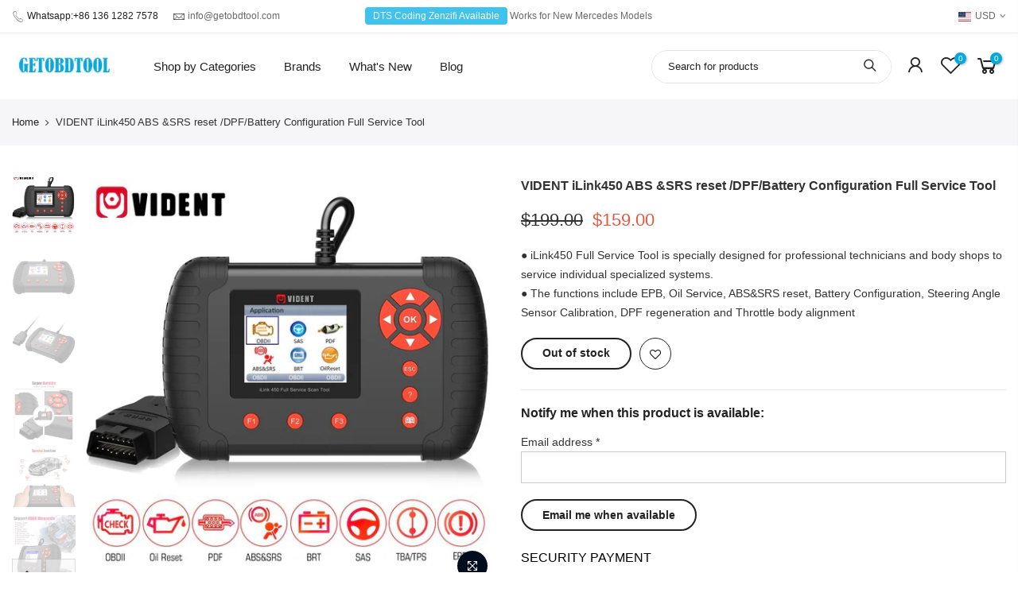

--- FILE ---
content_type: text/html; charset=utf-8
request_url: https://getobdtool.com/products/vident-ilink-450-abs-srs-reset
body_size: 30923
content:
<!doctype html>
<html class="no-js" lang="en">
<head>
<!-- Google tag (gtag.js) -->
<script async src="https://www.googletagmanager.com/gtag/js?id=AW-10984886934"></script>
<script>
  window.dataLayer = window.dataLayer || [];
  function gtag(){dataLayer.push(arguments);}
  gtag('js', new Date());

  gtag('config', 'AW-10984886934');
</script>


  <meta name="p:domain_verify" content="3503e085ca0f0d601a31b09d468f151f"/>
  <meta name="ahrefs-site-verification" content="2aa6e40bfbb2fd48c56ca35589833c7e7e66ed71dff70ca01ed2116f16d64fb8">
 <meta name="facebook-domain-verification" content="hz562ymu4pdyi3asjo5ve57wvo60q9" />
  <meta charset="utf-8">
  <meta name="viewport" content="width=device-width, initial-scale=1, shrink-to-fit=no, user-scalable=no">
  <meta name="theme-color" content="#04a9df">
  <meta name="format-detection" content="telephone=no">
  <link rel="canonical" href="https://getobdtool.com/products/vident-ilink-450-abs-srs-reset">
  <link rel="prefetch" as="document" href="https://getobdtool.com">
  <link rel="dns-prefetch" href="https://cdn.shopify.com" crossorigin>
  <link rel="preconnect" href="https://cdn.shopify.com" crossorigin>
  <link rel="preconnect" href="https://monorail-edge.shopifysvc.com">
<link rel="dns-prefetch" href="https://fonts.shopifycdn.com" crossorigin>
    <link rel="preconnect" href="https://fonts.shopify.com" crossorigin>
    <link rel="preload" as="font" href="" type="font/woff2" crossorigin>
    <link rel="preload" as="font" href="" type="font/woff2" crossorigin>
    <link rel="preload" as="font" href="" type="font/woff2" crossorigin><link rel="preload" as="style" href="//getobdtool.com/cdn/shop/t/3/assets/pre_theme.min.css?v=71879391405191699281696929260">
  <link rel="preload" as="style" href="//getobdtool.com/cdn/shop/t/3/assets/theme.css?enable_css_minification=1&v=38246542116002990841759331880"><title>VIDENT iLink450 ABS &amp;SRS reset /DPF/Battery Configuration Full Service &ndash; HONGKONG IXUANER TECH CO., LIMITED</title><meta name="description" content="VIDENT iLink450 ABS &amp;amp;SRS reset / DPF/ Battery Configuration Full Service Tool iLink450 Full Service Tool is specially designed for professional technicians and body shops to service individual specialized systems. The functions include EPB, Oil Service, ABS&amp;amp;SRS reset, Battery Configuration, Steering Angle Senso"><link rel="shortcut icon" type="image/png" href="//getobdtool.com/cdn/shop/files/obdtool_favicon_1_32x.jpg?v=1622617959"><!-- social-meta-tags.liquid --><meta name="keywords" content="VIDENT iLink450 ABS &amp;SRS reset /DPF/Battery Configuration Full Service Tool,HONGKONG IXUANER TECH CO., LIMITED,getobdtool.com"/><meta name="author" content="Sherry"><meta property="og:site_name" content="HONGKONG IXUANER TECH CO., LIMITED">
<meta property="og:url" content="https://getobdtool.com/products/vident-ilink-450-abs-srs-reset">
<meta property="og:title" content="VIDENT iLink450 ABS &SRS reset /DPF/Battery Configuration Full Service Tool">
<meta property="og:type" content="og:product">
<meta property="og:description" content="VIDENT iLink450 ABS &amp;amp;SRS reset / DPF/ Battery Configuration Full Service Tool iLink450 Full Service Tool is specially designed for professional technicians and body shops to service individual specialized systems. The functions include EPB, Oil Service, ABS&amp;amp;SRS reset, Battery Configuration, Steering Angle Senso"><meta property="product:price:amount" content="159.00">
  <meta property="product:price:amount" content="USD"><meta property="og:image" content="http://getobdtool.com/cdn/shop/products/6_fa88d588-e250-4527-8eb1-27f4d6b8994f_1200x1200.jpg?v=1618381680"><meta property="og:image" content="http://getobdtool.com/cdn/shop/products/4_34f89a59-ceca-4ed5-9034-6146217c9b31_1200x1200.jpg?v=1618381680"><meta property="og:image" content="http://getobdtool.com/cdn/shop/products/5_d12547c5-b522-44b6-b5ed-e8ac8e5959cc_1200x1200.jpg?v=1618381680"><meta property="og:image:secure_url" content="https://getobdtool.com/cdn/shop/products/6_fa88d588-e250-4527-8eb1-27f4d6b8994f_1200x1200.jpg?v=1618381680"><meta property="og:image:secure_url" content="https://getobdtool.com/cdn/shop/products/4_34f89a59-ceca-4ed5-9034-6146217c9b31_1200x1200.jpg?v=1618381680"><meta property="og:image:secure_url" content="https://getobdtool.com/cdn/shop/products/5_d12547c5-b522-44b6-b5ed-e8ac8e5959cc_1200x1200.jpg?v=1618381680"><meta name="twitter:site" content="@getobdtool"><meta name="twitter:card" content="summary_large_image">
<meta name="twitter:title" content="VIDENT iLink450 ABS &SRS reset /DPF/Battery Configuration Full Service Tool">
<meta name="twitter:description" content="VIDENT iLink450 ABS &amp;amp;SRS reset / DPF/ Battery Configuration Full Service Tool iLink450 Full Service Tool is specially designed for professional technicians and body shops to service individual specialized systems. The functions include EPB, Oil Service, ABS&amp;amp;SRS reset, Battery Configuration, Steering Angle Senso"> <script>const observer=new MutationObserver((e=>{e.forEach((({addedNodes:e})=>{e.forEach((e=>{1===e.nodeType&&"SCRIPT"===e.tagName&&(e.classList.contains("analytics")||e.classList.contains("boomerang"))&&(e.type="text/javascripts")}))}))}));observer.observe(document.documentElement,{childList:!0,subtree:!0});</script>
    
<script>
var T4stt_str = { 
  "PleaseChoosePrOptions":"Please select some product options before adding this product to your cart.", 
  "will_not_ship":"Will not ship until \u003cspan class=\"jsnt\"\u003e{{date}}\u003c\/span\u003e",
  "will_stock_after":"Will be in stock after \u003cspan class=\"jsnt\"\u003e{{date}}\u003c\/span\u003e",
  "added_to_cart": "Product was successfully added to your cart.",
  "view_cart": "View cart",
  "continue_shopping": "Continue Shopping",
  "save_js":"-[sale]%","bannerCountdown":"%D days %H:%M:%S",
  "prItemCountdown":"%D Days %H:%M:%S",
  "countdown_days":"days",
  "countdown_hours":"hr",
  "countdown_mins":"min",
  "countdown_sec":"sc",
  "multiple_rates": "We found [number_of_rates] shipping rates available for [address], starting at [rate].",
  "one_rate": "We found one shipping rate available for [address].",
  "no_rates": "Sorry, we do not ship to this destination.",
  "rate_value": "[rate_title] at [rate]",
  "agree_checkout": "You must agree with the terms and conditions of sales to check out.",
  "added_text_cp":"Compare products"
};
</script><link href="//getobdtool.com/cdn/shop/t/3/assets/pre_theme.min.css?v=71879391405191699281696929260" rel="stylesheet" type="text/css" media="all" /><link rel="preload" as="script" href="//getobdtool.com/cdn/shop/t/3/assets/lazysizes.min.js?v=161060838712171474501621477652">
<link rel="preload" as="script" href="//getobdtool.com/cdn/shop/t/3/assets/nt_vendor2.min.js?v=42422918620433123951621477661">
<script>document.documentElement.className = document.documentElement.className.replace('no-js', 'yes-js');const t_name = "product",designMode = false,t_cartCount = 0,ThemeNameT4='kalles',ThemeNameT42='ThemeIdT4Kalles',themeIDt4 = 122942128316,ck_hostname = 'kalles-niche-none',ThemeIdT4 = "true",SopEmlT4="info@getobdtool.com",ThemePuT4 = '#purchase_codet4',t_shop_currency = "USD", t_moneyFormat = "${{amount}}", t_cart_url = "\/cart",t_cartadd_url = "\/cart\/add",t_cartchange_url = "\/cart\/change", pr_re_url = "\/recommendations\/products"; try {var T4AgentNT = (navigator.userAgent.indexOf('Chrome-Lighthouse') == -1)}catch(err){var T4AgentNT = true} function onloadt4relcss(_this) {_this.onload=null;if(T4AgentNT){_this.rel='stylesheet'}} if (performance.navigation.type === 2) {location.reload(true);}</script>
<link rel="preload" href="//getobdtool.com/cdn/shop/t/3/assets/style.min.css?v=67519451567828641181621477680" as="style" onload="onloadt4relcss(this)"><link href="//getobdtool.com/cdn/shop/t/3/assets/theme.css?enable_css_minification=1&amp;v=38246542116002990841759331880" rel="stylesheet" type="text/css" media="all" /><link id="sett_clt4" rel="preload" href="//getobdtool.com/cdn/shop/t/3/assets/sett_cl.css?enable_css_minification=1&v=123392124309832141641621477676" as="style" onload="onloadt4relcss(this)"><link rel="preload" as="style" href="//getobdtool.com/cdn/shop/t/3/assets/custom.css?enable_css_minification=1&v=144021880144831020831696919734"><link href="//getobdtool.com/cdn/shop/t/3/assets/custom.css?enable_css_minification=1&amp;v=144021880144831020831696919734" rel="stylesheet" type="text/css" media="all" /><link rel="preload" as="style" href="//getobdtool.com/cdn/shop/t/3/assets/colors.css?enable_css_minification=1&v=111603181540343972631621477628"><link href="//getobdtool.com/cdn/shop/t/3/assets/colors.css?enable_css_minification=1&amp;v=111603181540343972631621477628" rel="stylesheet" type="text/css" media="all" /><link rel="preload" href="//getobdtool.com/cdn/shop/t/3/assets/line-awesome.min.css?v=36930450349382045261621477654" as="style" onload="onloadt4relcss(this)">
<script id="js_lzt4" src="//getobdtool.com/cdn/shop/t/3/assets/lazysizes.min.js?v=161060838712171474501621477652" defer="defer"></script>
<script src="//getobdtool.com/cdn/shop/t/3/assets/nt_vendor2.min.js?v=42422918620433123951621477661" defer="defer" id="js_ntt4"
  data-theme='//getobdtool.com/cdn/shop/t/3/assets/nt_theme.min.js?v=274969769301427841621477660'
  data-stt='//getobdtool.com/cdn/shop/t/3/assets/nt_settings.js?enable_js_minification=1&v=64150414902142499021621477770'
  data-cat='//getobdtool.com/cdn/shop/t/3/assets/cat.min.js?v=127587861294853681671621477627' 
  data-sw='//getobdtool.com/cdn/shop/t/3/assets/swatch.min.js?v=79617701291335883031621477682'
  data-prjs='//getobdtool.com/cdn/shop/t/3/assets/produc.min.js?v=66856717831304081821621477668' 
  data-mail='//getobdtool.com/cdn/shop/t/3/assets/platform_mail.min.js?v=120104920183136925081621477666'
  data-my='//getobdtool.com/cdn/shop/t/3/assets/my.js?v=111603181540343972631621477657' data-cusp='https://cdn.shopify.com/s/javascripts/currencies.js' data-cur='//getobdtool.com/cdn/shop/t/3/assets/nt_currencies.min.js?v=22384477252178625681621477658' data-mdl='//getobdtool.com/cdn/shop/t/3/assets/module.min.js?v=72712877271928395091621477656'
  data-map='//getobdtool.com/cdn/shop/t/3/assets/maplace.min.js?v=123640464312137447171621477655'
  data-time='//getobdtool.com/cdn/shop/t/3/assets/spacetime.min.js?445'
  data-ins='//getobdtool.com/cdn/shop/t/3/assets/nt_instagram.min.js?v=132847357865388594491621477659'
  data-user='//getobdtool.com/cdn/shop/t/3/assets/interactable.min.js?v=4610828213294396531621477642'
  data-add='//s7.addthis.com/js/300/addthis_widget.js#pubid=ra-56efaa05a768bd19'
  data-klaviyo='//www.klaviyo.com/media/js/public/klaviyo_subscribe.js'
  data-font='iconKalles , fakalles , Pe-icon-7-stroke , Font Awesome 5 Free:n9'
  data-fm=''
  data-spcmn='//getobdtool.com/cdn/shopifycloud/storefront/assets/themes_support/shopify_common-5f594365.js'
  data-cust='//getobdtool.com/cdn/shop/t/3/assets/customerclnt.min.js?v=71352788738707286341621477631'
  data-cusjs='none'
  data-desadm='//getobdtool.com/cdn/shop/t/3/assets/des_adm.min.js?v=119721244420187803911621477632'
  data-otherryv='//getobdtool.com/cdn/shop/t/3/assets/reviewOther.js?enable_js_minification=1&v=72029929378534401331621477676'></script>     <script>window.performance && window.performance.mark && window.performance.mark('shopify.content_for_header.start');</script><meta id="shopify-digital-wallet" name="shopify-digital-wallet" content="/55475175612/digital_wallets/dialog">
<meta name="shopify-checkout-api-token" content="0bd4322a5bb6ad2f106a329c6286a458">
<meta id="in-context-paypal-metadata" data-shop-id="55475175612" data-venmo-supported="false" data-environment="production" data-locale="en_US" data-paypal-v4="true" data-currency="USD">
<link rel="alternate" type="application/json+oembed" href="https://getobdtool.com/products/vident-ilink-450-abs-srs-reset.oembed">
<script async="async" data-src="/checkouts/internal/preloads.js?locale=en-US"></script>
<script id="shopify-features" type="application/json">{"accessToken":"0bd4322a5bb6ad2f106a329c6286a458","betas":["rich-media-storefront-analytics"],"domain":"getobdtool.com","predictiveSearch":true,"shopId":55475175612,"locale":"en"}</script>
<script>var Shopify = Shopify || {};
Shopify.shop = "getobdtool.myshopify.com";
Shopify.locale = "en";
Shopify.currency = {"active":"USD","rate":"1.0"};
Shopify.country = "US";
Shopify.theme = {"name":"getobdtool theme","id":122942128316,"schema_name":"Kalles","schema_version":"2.5.1","theme_store_id":null,"role":"main"};
Shopify.theme.handle = "null";
Shopify.theme.style = {"id":null,"handle":null};
Shopify.cdnHost = "getobdtool.com/cdn";
Shopify.routes = Shopify.routes || {};
Shopify.routes.root = "/";</script>
<script type="module">!function(o){(o.Shopify=o.Shopify||{}).modules=!0}(window);</script>
<script>!function(o){function n(){var o=[];function n(){o.push(Array.prototype.slice.apply(arguments))}return n.q=o,n}var t=o.Shopify=o.Shopify||{};t.loadFeatures=n(),t.autoloadFeatures=n()}(window);</script>
<script id="shop-js-analytics" type="application/json">{"pageType":"product"}</script>
<script defer="defer" async type="module" data-src="//getobdtool.com/cdn/shopifycloud/shop-js/modules/v2/client.init-shop-cart-sync_dlpDe4U9.en.esm.js"></script>
<script defer="defer" async type="module" data-src="//getobdtool.com/cdn/shopifycloud/shop-js/modules/v2/chunk.common_FunKbpTJ.esm.js"></script>
<script type="module">
  await import("//getobdtool.com/cdn/shopifycloud/shop-js/modules/v2/client.init-shop-cart-sync_dlpDe4U9.en.esm.js");
await import("//getobdtool.com/cdn/shopifycloud/shop-js/modules/v2/chunk.common_FunKbpTJ.esm.js");

  window.Shopify.SignInWithShop?.initShopCartSync?.({"fedCMEnabled":true,"windoidEnabled":true});

</script>
<script>(function() {
  var isLoaded = false;
  function asyncLoad() {
    if (isLoaded) return;
    isLoaded = true;
    var urls = ["https:\/\/d1639lhkj5l89m.cloudfront.net\/js\/storefront\/uppromote.js?shop=getobdtool.myshopify.com","\/\/cdn.shopify.com\/proxy\/6c88209460de4a3a01dc3b16dfdb96dc73f2719e0257ab5234fbfcab1efe95de\/api.goaffpro.com\/loader.js?shop=getobdtool.myshopify.com\u0026sp-cache-control=cHVibGljLCBtYXgtYWdlPTkwMA","https:\/\/omnisnippet1.com\/platforms\/shopify.js?source=scriptTag\u0026v=2025-05-15T12\u0026shop=getobdtool.myshopify.com"];
    for (var i = 0; i < urls.length; i++) {
      var s = document.createElement('script');
      s.type = 'text/javascript';
      s.async = true;
      s.src = urls[i];
      var x = document.getElementsByTagName('script')[0];
      x.parentNode.insertBefore(s, x);
    }
  };
  document.addEventListener('StartAsyncLoading',function(event){asyncLoad();});if(window.attachEvent) {
    window.attachEvent('onload', function(){});
  } else {
    window.addEventListener('load', function(){}, false);
  }
})();</script>
<script id="__st">var __st={"a":55475175612,"offset":28800,"reqid":"c51cbb6b-2e24-471b-b6f9-ec48ee9f79cc-1765705379","pageurl":"getobdtool.com\/products\/vident-ilink-450-abs-srs-reset","u":"73fc1629260e","p":"product","rtyp":"product","rid":6651350974652};</script>
<script>window.ShopifyPaypalV4VisibilityTracking = true;</script>
<script id="form-persister">!function(){'use strict';const t='contact',e='new_comment',n=[[t,t],['blogs',e],['comments',e],[t,'customer']],o='password',r='form_key',c=['recaptcha-v3-token','g-recaptcha-response','h-captcha-response',o],s=()=>{try{return window.sessionStorage}catch{return}},i='__shopify_v',u=t=>t.elements[r],a=function(){const t=[...n].map((([t,e])=>`form[action*='/${t}']:not([data-nocaptcha='true']) input[name='form_type'][value='${e}']`)).join(',');var e;return e=t,()=>e?[...document.querySelectorAll(e)].map((t=>t.form)):[]}();function m(t){const e=u(t);a().includes(t)&&(!e||!e.value)&&function(t){try{if(!s())return;!function(t){const e=s();if(!e)return;const n=u(t);if(!n)return;const o=n.value;o&&e.removeItem(o)}(t);const e=Array.from(Array(32),(()=>Math.random().toString(36)[2])).join('');!function(t,e){u(t)||t.append(Object.assign(document.createElement('input'),{type:'hidden',name:r})),t.elements[r].value=e}(t,e),function(t,e){const n=s();if(!n)return;const r=[...t.querySelectorAll(`input[type='${o}']`)].map((({name:t})=>t)),u=[...c,...r],a={};for(const[o,c]of new FormData(t).entries())u.includes(o)||(a[o]=c);n.setItem(e,JSON.stringify({[i]:1,action:t.action,data:a}))}(t,e)}catch(e){console.error('failed to persist form',e)}}(t)}const f=t=>{if('true'===t.dataset.persistBound)return;const e=function(t,e){const n=function(t){return'function'==typeof t.submit?t.submit:HTMLFormElement.prototype.submit}(t).bind(t);return function(){let t;return()=>{t||(t=!0,(()=>{try{e(),n()}catch(t){(t=>{console.error('form submit failed',t)})(t)}})(),setTimeout((()=>t=!1),250))}}()}(t,(()=>{m(t)}));!function(t,e){if('function'==typeof t.submit&&'function'==typeof e)try{t.submit=e}catch{}}(t,e),t.addEventListener('submit',(t=>{t.preventDefault(),e()})),t.dataset.persistBound='true'};!function(){function t(t){const e=(t=>{const e=t.target;return e instanceof HTMLFormElement?e:e&&e.form})(t);e&&m(e)}document.addEventListener('submit',t),document.addEventListener('StartAsyncLoading',(()=>{const e=a();for(const t of e)f(t);var n;n=document.body,new window.MutationObserver((t=>{for(const e of t)if('childList'===e.type&&e.addedNodes.length)for(const t of e.addedNodes)1===t.nodeType&&'FORM'===t.tagName&&a().includes(t)&&f(t)})).observe(n,{childList:!0,subtree:!0,attributes:!1}),document.removeEventListener('submit',t)}))}()}();</script>
<script integrity="sha256-52AcMU7V7pcBOXWImdc/TAGTFKeNjmkeM1Pvks/DTgc=" data-source-attribution="shopify.loadfeatures" defer="defer" data-src="//getobdtool.com/cdn/shopifycloud/storefront/assets/storefront/load_feature-81c60534.js" crossorigin="anonymous"></script>
<script data-source-attribution="shopify.dynamic_checkout.dynamic.init">var Shopify=Shopify||{};Shopify.PaymentButton=Shopify.PaymentButton||{isStorefrontPortableWallets:!0,init:function(){window.Shopify.PaymentButton.init=function(){};var t=document.createElement("script");t.data-src="https://getobdtool.com/cdn/shopifycloud/portable-wallets/latest/portable-wallets.en.js",t.type="module",document.head.appendChild(t)}};
</script>
<script data-source-attribution="shopify.dynamic_checkout.buyer_consent">
  function portableWalletsHideBuyerConsent(e){var t=document.getElementById("shopify-buyer-consent"),n=document.getElementById("shopify-subscription-policy-button");t&&n&&(t.classList.add("hidden"),t.setAttribute("aria-hidden","true"),n.removeEventListener("click",e))}function portableWalletsShowBuyerConsent(e){var t=document.getElementById("shopify-buyer-consent"),n=document.getElementById("shopify-subscription-policy-button");t&&n&&(t.classList.remove("hidden"),t.removeAttribute("aria-hidden"),n.addEventListener("click",e))}window.Shopify?.PaymentButton&&(window.Shopify.PaymentButton.hideBuyerConsent=portableWalletsHideBuyerConsent,window.Shopify.PaymentButton.showBuyerConsent=portableWalletsShowBuyerConsent);
</script>
<script data-source-attribution="shopify.dynamic_checkout.cart.bootstrap">document.addEventListener("DOMContentLoaded",(function(){function t(){return document.querySelector("shopify-accelerated-checkout-cart, shopify-accelerated-checkout")}if(t())Shopify.PaymentButton.init();else{new MutationObserver((function(e,n){t()&&(Shopify.PaymentButton.init(),n.disconnect())})).observe(document.body,{childList:!0,subtree:!0})}}));
</script>
<link id="shopify-accelerated-checkout-styles" rel="stylesheet" media="screen" href="https://getobdtool.com/cdn/shopifycloud/portable-wallets/latest/accelerated-checkout-backwards-compat.css" crossorigin="anonymous">
<style id="shopify-accelerated-checkout-cart">
        #shopify-buyer-consent {
  margin-top: 1em;
  display: inline-block;
  width: 100%;
}

#shopify-buyer-consent.hidden {
  display: none;
}

#shopify-subscription-policy-button {
  background: none;
  border: none;
  padding: 0;
  text-decoration: underline;
  font-size: inherit;
  cursor: pointer;
}

#shopify-subscription-policy-button::before {
  box-shadow: none;
}

      </style>

<script>window.performance && window.performance.mark && window.performance.mark('shopify.content_for_header.end');</script>        

    
  
<!-- Start of Judge.me Core -->
<link rel="dns-prefetch" href="https://cdn.judge.me/">
<script data-cfasync='false' class='jdgm-settings-script'>window.jdgmSettings={"pagination":5,"disable_web_reviews":false,"badge_no_review_text":"No reviews","badge_n_reviews_text":"{{ n }} review/reviews","badge_star_color":"#f7c13b","hide_badge_preview_if_no_reviews":true,"badge_hide_text":false,"enforce_center_preview_badge":false,"widget_title":"Customer Reviews","widget_open_form_text":"Write a review","widget_close_form_text":"Cancel review","widget_refresh_page_text":"Refresh page","widget_summary_text":"Based on {{ number_of_reviews }} review/reviews","widget_no_review_text":"Be the first to write a review","widget_name_field_text":"Name","widget_verified_name_field_text":"Verified Name (public)","widget_name_placeholder_text":"Enter your name (public)","widget_required_field_error_text":"This field is required.","widget_email_field_text":"Email","widget_verified_email_field_text":"Verified Email (private, can not be edited)","widget_email_placeholder_text":"Enter your email (private)","widget_email_field_error_text":"Please enter a valid email address.","widget_rating_field_text":"Rating","widget_review_title_field_text":"Review Title","widget_review_title_placeholder_text":"Give your review a title","widget_review_body_field_text":"Review","widget_review_body_placeholder_text":"Write your comments here","widget_pictures_field_text":"Picture/Video (optional)","widget_submit_review_text":"Submit Review","widget_submit_verified_review_text":"Submit Verified Review","widget_submit_success_msg_with_auto_publish":"Thank you! Please refresh the page in a few moments to see your review. You can remove or edit your review by logging into \u003ca href='https://judge.me/login' target='_blank' rel='nofollow noopener'\u003eJudge.me\u003c/a\u003e","widget_submit_success_msg_no_auto_publish":"Thank you! Your review will be published as soon as it is approved by the shop admin. You can remove or edit your review by logging into \u003ca href='https://judge.me/login' target='_blank' rel='nofollow noopener'\u003eJudge.me\u003c/a\u003e","widget_show_default_reviews_out_of_total_text":"Showing {{ n_reviews_shown }} out of {{ n_reviews }} reviews.","widget_show_all_link_text":"Show all","widget_show_less_link_text":"Show less","widget_author_said_text":"{{ reviewer_name }} said:","widget_days_text":"{{ n }} days ago","widget_weeks_text":"{{ n }} week/weeks ago","widget_months_text":"{{ n }} month/months ago","widget_years_text":"{{ n }} year/years ago","widget_yesterday_text":"Yesterday","widget_today_text":"Today","widget_replied_text":"\u003e\u003e {{ shop_name }} replied:","widget_read_more_text":"Read more","widget_rating_filter_see_all_text":"See all reviews","widget_sorting_most_recent_text":"Most Recent","widget_sorting_highest_rating_text":"Highest Rating","widget_sorting_lowest_rating_text":"Lowest Rating","widget_sorting_with_pictures_text":"Only Pictures","widget_sorting_most_helpful_text":"Most Helpful","widget_open_question_form_text":"Ask a question","widget_reviews_subtab_text":"Reviews","widget_questions_subtab_text":"Questions","widget_question_label_text":"Question","widget_answer_label_text":"Answer","widget_question_placeholder_text":"Write your question here","widget_submit_question_text":"Submit Question","widget_question_submit_success_text":"Thank you for your question! We will notify you once it gets answered.","widget_star_color":"#f7c13b","verified_badge_text":"Verified","verified_badge_placement":"left-of-reviewer-name","widget_hide_border":false,"widget_social_share":false,"all_reviews_include_out_of_store_products":true,"all_reviews_out_of_store_text":"(out of store)","all_reviews_product_name_prefix_text":"about","enable_review_pictures":false,"widget_product_reviews_subtab_text":"Product Reviews","widget_shop_reviews_subtab_text":"Shop Reviews","widget_sorting_pictures_first_text":"Pictures First","floating_tab_button_name":"★ Judge.me Reviews","floating_tab_title":"Let customers speak for us","floating_tab_url":"https://getobdtool.com/pages/reviews","all_reviews_text_badge_text":"Customers rate us {{ shop.metafields.judgeme.all_reviews_rating | round: 1 }}/5 based on {{ shop.metafields.judgeme.all_reviews_count }} reviews.","all_reviews_text_badge_url":"https://getobdtool.com/pages/reviews","featured_carousel_title":"Let customers speak for us","featured_carousel_count_text":"from {{ n }} reviews","featured_carousel_url":"https://getobdtool.com/pages/reviews","verified_count_badge_url":"https://getobdtool.com/pages/reviews","picture_reminder_submit_button":"Upload Pictures","widget_sorting_videos_first_text":"Videos First","widget_review_pending_text":"Pending","remove_microdata_snippet":false,"preview_badge_no_question_text":"No questions","preview_badge_n_question_text":"{{ number_of_questions }} question/questions","widget_search_bar_placeholder":"Search reviews","widget_sorting_verified_only_text":"Verified only","all_reviews_page_load_more_text":"Load More Reviews","widget_public_name_text":"displayed publicly like","default_reviewer_name_has_non_latin":true,"widget_reviewer_anonymous":"Anonymous","medals_widget_title":"Judge.me Review Medals","widget_invalid_yt_video_url_error_text":"Not a YouTube video URL","widget_max_length_field_error_text":"Please enter no more than {0} characters.","widget_load_with_code_splitting":true,"widget_ugc_title":"Made by us, Shared by you","widget_ugc_subtitle":"Tag us to see your picture featured in our page","widget_ugc_primary_button_text":"Buy Now","widget_ugc_secondary_button_text":"Load More","widget_ugc_reviews_button_text":"View Reviews","widget_rating_metafield_value_type":true,"widget_summary_average_rating_text":"{{ average_rating }} out of 5","widget_media_grid_title":"Customer photos \u0026 videos","widget_media_grid_see_more_text":"See more","widget_verified_by_judgeme_text":"Verified by Judge.me","widget_verified_by_judgeme_text_in_store_medals":"Verified by Judge.me","widget_media_field_exceed_quantity_message":"Sorry, we can only accept {{ max_media }} for one review.","widget_media_field_exceed_limit_message":"{{ file_name }} is too large, please select a {{ media_type }} less than {{ size_limit }}MB.","widget_review_submitted_text":"Review Submitted!","widget_question_submitted_text":"Question Submitted!","widget_close_form_text_question":"Cancel","widget_write_your_answer_here_text":"Write your answer here","widget_show_collected_by_judgeme":false,"widget_collected_by_judgeme_text":"collected by Judge.me","widget_load_more_text":"Load More","widget_full_review_text":"Full Review","widget_read_more_reviews_text":"Read More Reviews","widget_read_questions_text":"Read Questions","widget_questions_and_answers_text":"Questions \u0026 Answers","widget_verified_by_text":"Verified by","widget_number_of_reviews_text":"{{ number_of_reviews }} reviews","widget_back_button_text":"Back","widget_next_button_text":"Next","custom_forms_style":"vertical","preview_badge_collection_page_install_preference":true,"preview_badge_product_page_install_preference":true,"review_widget_best_location":true,"platform":"shopify","branding_url":"https://judge.me/reviews","branding_text":"Powered by Judge.me","locale":"en","reply_name":"getobdtool","widget_version":"2.1","footer":true,"autopublish":true,"review_dates":true,"enable_custom_form":false};</script> <style class='jdgm-settings-style'>.jdgm-xx{left:0}:not(.jdgm-prev-badge__stars)>.jdgm-star{color:#f7c13b}.jdgm-histogram .jdgm-star.jdgm-star{color:#f7c13b}.jdgm-preview-badge .jdgm-star.jdgm-star{color:#f7c13b}.jdgm-prev-badge[data-average-rating='0.00']{display:none !important}.jdgm-author-all-initials{display:none !important}.jdgm-author-last-initial{display:none !important}.jdgm-rev-widg__title{visibility:hidden}.jdgm-rev-widg__summary-text{visibility:hidden}.jdgm-prev-badge__text{visibility:hidden}.jdgm-rev__replier:before{content:'getobdtool.com'}.jdgm-rev__prod-link-prefix:before{content:'about'}.jdgm-rev__out-of-store-text:before{content:'(out of store)'}@media only screen and (min-width: 768px){.jdgm-rev__pics .jdgm-rev_all-rev-page-picture-separator,.jdgm-rev__pics .jdgm-rev__product-picture{display:none}}@media only screen and (max-width: 768px){.jdgm-rev__pics .jdgm-rev_all-rev-page-picture-separator,.jdgm-rev__pics .jdgm-rev__product-picture{display:none}}.jdgm-preview-badge[data-template="index"]{display:none !important}.jdgm-verified-count-badget[data-from-snippet="true"]{display:none !important}.jdgm-carousel-wrapper[data-from-snippet="true"]{display:none !important}.jdgm-all-reviews-text[data-from-snippet="true"]{display:none !important}.jdgm-medals-section[data-from-snippet="true"]{display:none !important}.jdgm-ugc-media-wrapper[data-from-snippet="true"]{display:none !important}
</style>

  
  
  
  <style class='jdgm-miracle-styles'>
  @-webkit-keyframes jdgm-spin{0%{-webkit-transform:rotate(0deg);-ms-transform:rotate(0deg);transform:rotate(0deg)}100%{-webkit-transform:rotate(359deg);-ms-transform:rotate(359deg);transform:rotate(359deg)}}@keyframes jdgm-spin{0%{-webkit-transform:rotate(0deg);-ms-transform:rotate(0deg);transform:rotate(0deg)}100%{-webkit-transform:rotate(359deg);-ms-transform:rotate(359deg);transform:rotate(359deg)}}@font-face{font-family:'JudgemeStar';src:url("[data-uri]") format("woff");font-weight:normal;font-style:normal}.jdgm-star{font-family:'JudgemeStar';display:inline !important;text-decoration:none !important;padding:0 4px 0 0 !important;margin:0 !important;font-weight:bold;opacity:1;-webkit-font-smoothing:antialiased;-moz-osx-font-smoothing:grayscale}.jdgm-star:hover{opacity:1}.jdgm-star:last-of-type{padding:0 !important}.jdgm-star.jdgm--on:before{content:"\e000"}.jdgm-star.jdgm--off:before{content:"\e001"}.jdgm-star.jdgm--half:before{content:"\e002"}.jdgm-widget *{margin:0;line-height:1.4;-webkit-box-sizing:border-box;-moz-box-sizing:border-box;box-sizing:border-box;-webkit-overflow-scrolling:touch}.jdgm-hidden{display:none !important;visibility:hidden !important}.jdgm-temp-hidden{display:none}.jdgm-spinner{width:40px;height:40px;margin:auto;border-radius:50%;border-top:2px solid #eee;border-right:2px solid #eee;border-bottom:2px solid #eee;border-left:2px solid #ccc;-webkit-animation:jdgm-spin 0.8s infinite linear;animation:jdgm-spin 0.8s infinite linear}.jdgm-prev-badge{display:block !important}

</style>


  
  
   


<script data-cfasync='false' class='jdgm-script'>
!function(e){window.jdgm=window.jdgm||{},jdgm.CDN_HOST="https://cdn.judge.me/",
jdgm.docReady=function(d){(e.attachEvent?"complete"===e.readyState:"loading"!==e.readyState)?
setTimeout(d,0):e.addEventListener("DOMContentLoaded",d)},jdgm.loadCSS=function(d,t,o,s){
!o&&jdgm.loadCSS.requestedUrls.indexOf(d)>=0||(jdgm.loadCSS.requestedUrls.push(d),
(s=e.createElement("link")).rel="stylesheet",s.class="jdgm-stylesheet",s.media="nope!",
s.href=d,s.onload=function(){this.media="all",t&&setTimeout(t)},e.body.appendChild(s))},
jdgm.loadCSS.requestedUrls=[],jdgm.loadJS=function(e,d){var t=new XMLHttpRequest;
t.onreadystatechange=function(){4===t.readyState&&(Function(t.response)(),d&&d(t.response))},
t.open("GET",e),t.send()},jdgm.docReady((function(){(window.jdgmLoadCSS||e.querySelectorAll(
".jdgm-widget, .jdgm-all-reviews-page").length>0)&&(jdgmSettings.widget_load_with_code_splitting?
parseFloat(jdgmSettings.widget_version)>=3?jdgm.loadCSS(jdgm.CDN_HOST+"widget_v3/base.css"):
jdgm.loadCSS(jdgm.CDN_HOST+"widget/base.css"):jdgm.loadCSS(jdgm.CDN_HOST+"shopify_v2.css"),
jdgm.loadJS(jdgm.CDN_HOST+"loader.js"))}))}(document);
</script>

<noscript><link rel="stylesheet" type="text/css" media="all" href="https://cdn.judge.me/shopify_v2.css"></noscript>
<!-- End of Judge.me Core -->


<link href="https://monorail-edge.shopifysvc.com" rel="dns-prefetch">
<script>(function(){if ("sendBeacon" in navigator && "performance" in window) {try {var session_token_from_headers = performance.getEntriesByType('navigation')[0].serverTiming.find(x => x.name == '_s').description;} catch {var session_token_from_headers = undefined;}var session_cookie_matches = document.cookie.match(/_shopify_s=([^;]*)/);var session_token_from_cookie = session_cookie_matches && session_cookie_matches.length === 2 ? session_cookie_matches[1] : "";var session_token = session_token_from_headers || session_token_from_cookie || "";function handle_abandonment_event(e) {var entries = performance.getEntries().filter(function(entry) {return /monorail-edge.shopifysvc.com/.test(entry.name);});if (!window.abandonment_tracked && entries.length === 0) {window.abandonment_tracked = true;var currentMs = Date.now();var navigation_start = performance.timing.navigationStart;var payload = {shop_id: 55475175612,url: window.location.href,navigation_start,duration: currentMs - navigation_start,session_token,page_type: "product"};window.navigator.sendBeacon("https://monorail-edge.shopifysvc.com/v1/produce", JSON.stringify({schema_id: "online_store_buyer_site_abandonment/1.1",payload: payload,metadata: {event_created_at_ms: currentMs,event_sent_at_ms: currentMs}}));}}window.addEventListener('pagehide', handle_abandonment_event);}}());</script>
<script id="web-pixels-manager-setup">(function e(e,d,r,n,o){if(void 0===o&&(o={}),!Boolean(null===(a=null===(i=window.Shopify)||void 0===i?void 0:i.analytics)||void 0===a?void 0:a.replayQueue)){var i,a;window.Shopify=window.Shopify||{};var t=window.Shopify;t.analytics=t.analytics||{};var s=t.analytics;s.replayQueue=[],s.publish=function(e,d,r){return s.replayQueue.push([e,d,r]),!0};try{self.performance.mark("wpm:start")}catch(e){}var l=function(){var e={modern:/Edge?\/(1{2}[4-9]|1[2-9]\d|[2-9]\d{2}|\d{4,})\.\d+(\.\d+|)|Firefox\/(1{2}[4-9]|1[2-9]\d|[2-9]\d{2}|\d{4,})\.\d+(\.\d+|)|Chrom(ium|e)\/(9{2}|\d{3,})\.\d+(\.\d+|)|(Maci|X1{2}).+ Version\/(15\.\d+|(1[6-9]|[2-9]\d|\d{3,})\.\d+)([,.]\d+|)( \(\w+\)|)( Mobile\/\w+|) Safari\/|Chrome.+OPR\/(9{2}|\d{3,})\.\d+\.\d+|(CPU[ +]OS|iPhone[ +]OS|CPU[ +]iPhone|CPU IPhone OS|CPU iPad OS)[ +]+(15[._]\d+|(1[6-9]|[2-9]\d|\d{3,})[._]\d+)([._]\d+|)|Android:?[ /-](13[3-9]|1[4-9]\d|[2-9]\d{2}|\d{4,})(\.\d+|)(\.\d+|)|Android.+Firefox\/(13[5-9]|1[4-9]\d|[2-9]\d{2}|\d{4,})\.\d+(\.\d+|)|Android.+Chrom(ium|e)\/(13[3-9]|1[4-9]\d|[2-9]\d{2}|\d{4,})\.\d+(\.\d+|)|SamsungBrowser\/([2-9]\d|\d{3,})\.\d+/,legacy:/Edge?\/(1[6-9]|[2-9]\d|\d{3,})\.\d+(\.\d+|)|Firefox\/(5[4-9]|[6-9]\d|\d{3,})\.\d+(\.\d+|)|Chrom(ium|e)\/(5[1-9]|[6-9]\d|\d{3,})\.\d+(\.\d+|)([\d.]+$|.*Safari\/(?![\d.]+ Edge\/[\d.]+$))|(Maci|X1{2}).+ Version\/(10\.\d+|(1[1-9]|[2-9]\d|\d{3,})\.\d+)([,.]\d+|)( \(\w+\)|)( Mobile\/\w+|) Safari\/|Chrome.+OPR\/(3[89]|[4-9]\d|\d{3,})\.\d+\.\d+|(CPU[ +]OS|iPhone[ +]OS|CPU[ +]iPhone|CPU IPhone OS|CPU iPad OS)[ +]+(10[._]\d+|(1[1-9]|[2-9]\d|\d{3,})[._]\d+)([._]\d+|)|Android:?[ /-](13[3-9]|1[4-9]\d|[2-9]\d{2}|\d{4,})(\.\d+|)(\.\d+|)|Mobile Safari.+OPR\/([89]\d|\d{3,})\.\d+\.\d+|Android.+Firefox\/(13[5-9]|1[4-9]\d|[2-9]\d{2}|\d{4,})\.\d+(\.\d+|)|Android.+Chrom(ium|e)\/(13[3-9]|1[4-9]\d|[2-9]\d{2}|\d{4,})\.\d+(\.\d+|)|Android.+(UC? ?Browser|UCWEB|U3)[ /]?(15\.([5-9]|\d{2,})|(1[6-9]|[2-9]\d|\d{3,})\.\d+)\.\d+|SamsungBrowser\/(5\.\d+|([6-9]|\d{2,})\.\d+)|Android.+MQ{2}Browser\/(14(\.(9|\d{2,})|)|(1[5-9]|[2-9]\d|\d{3,})(\.\d+|))(\.\d+|)|K[Aa][Ii]OS\/(3\.\d+|([4-9]|\d{2,})\.\d+)(\.\d+|)/},d=e.modern,r=e.legacy,n=navigator.userAgent;return n.match(d)?"modern":n.match(r)?"legacy":"unknown"}(),u="modern"===l?"modern":"legacy",c=(null!=n?n:{modern:"",legacy:""})[u],f=function(e){return[e.baseUrl,"/wpm","/b",e.hashVersion,"modern"===e.buildTarget?"m":"l",".js"].join("")}({baseUrl:d,hashVersion:r,buildTarget:u}),m=function(e){var d=e.version,r=e.bundleTarget,n=e.surface,o=e.pageUrl,i=e.monorailEndpoint;return{emit:function(e){var a=e.status,t=e.errorMsg,s=(new Date).getTime(),l=JSON.stringify({metadata:{event_sent_at_ms:s},events:[{schema_id:"web_pixels_manager_load/3.1",payload:{version:d,bundle_target:r,page_url:o,status:a,surface:n,error_msg:t},metadata:{event_created_at_ms:s}}]});if(!i)return console&&console.warn&&console.warn("[Web Pixels Manager] No Monorail endpoint provided, skipping logging."),!1;try{return self.navigator.sendBeacon.bind(self.navigator)(i,l)}catch(e){}var u=new XMLHttpRequest;try{return u.open("POST",i,!0),u.setRequestHeader("Content-Type","text/plain"),u.send(l),!0}catch(e){return console&&console.warn&&console.warn("[Web Pixels Manager] Got an unhandled error while logging to Monorail."),!1}}}}({version:r,bundleTarget:l,surface:e.surface,pageUrl:self.location.href,monorailEndpoint:e.monorailEndpoint});try{o.browserTarget=l,function(e){var d=e.src,r=e.async,n=void 0===r||r,o=e.onload,i=e.onerror,a=e.sri,t=e.scriptDataAttributes,s=void 0===t?{}:t,l=document.createElement("script"),u=document.querySelector("head"),c=document.querySelector("body");if(l.async=n,l.src=d,a&&(l.integrity=a,l.crossOrigin="anonymous"),s)for(var f in s)if(Object.prototype.hasOwnProperty.call(s,f))try{l.dataset[f]=s[f]}catch(e){}if(o&&l.addEventListener("load",o),i&&l.addEventListener("error",i),u)u.appendChild(l);else{if(!c)throw new Error("Did not find a head or body element to append the script");c.appendChild(l)}}({src:f,async:!0,onload:function(){if(!function(){var e,d;return Boolean(null===(d=null===(e=window.Shopify)||void 0===e?void 0:e.analytics)||void 0===d?void 0:d.initialized)}()){var d=window.webPixelsManager.init(e)||void 0;if(d){var r=window.Shopify.analytics;r.replayQueue.forEach((function(e){var r=e[0],n=e[1],o=e[2];d.publishCustomEvent(r,n,o)})),r.replayQueue=[],r.publish=d.publishCustomEvent,r.visitor=d.visitor,r.initialized=!0}}},onerror:function(){return m.emit({status:"failed",errorMsg:"".concat(f," has failed to load")})},sri:function(e){var d=/^sha384-[A-Za-z0-9+/=]+$/;return"string"==typeof e&&d.test(e)}(c)?c:"",scriptDataAttributes:o}),m.emit({status:"loading"})}catch(e){m.emit({status:"failed",errorMsg:(null==e?void 0:e.message)||"Unknown error"})}}})({shopId: 55475175612,storefrontBaseUrl: "https://getobdtool.com",extensionsBaseUrl: "https://extensions.shopifycdn.com/cdn/shopifycloud/web-pixels-manager",monorailEndpoint: "https://monorail-edge.shopifysvc.com/unstable/produce_batch",surface: "storefront-renderer",enabledBetaFlags: ["2dca8a86"],webPixelsConfigList: [{"id":"1627586748","configuration":"{\"shopId\":\"127960\",\"env\":\"production\",\"metaData\":\"[]\"}","eventPayloadVersion":"v1","runtimeContext":"STRICT","scriptVersion":"8d66693467ae22fde77e6492bbd9d17a","type":"APP","apiClientId":2773553,"privacyPurposes":[],"dataSharingAdjustments":{"protectedCustomerApprovalScopes":[]}},{"id":"1001619644","configuration":"{\"shop\":\"getobdtool.myshopify.com\",\"cookie_duration\":\"604800\"}","eventPayloadVersion":"v1","runtimeContext":"STRICT","scriptVersion":"a2e7513c3708f34b1f617d7ce88f9697","type":"APP","apiClientId":2744533,"privacyPurposes":["ANALYTICS","MARKETING"],"dataSharingAdjustments":{"protectedCustomerApprovalScopes":["read_customer_address","read_customer_email","read_customer_name","read_customer_personal_data","read_customer_phone"]}},{"id":"934871228","configuration":"{\"webPixelName\":\"Judge.me\"}","eventPayloadVersion":"v1","runtimeContext":"STRICT","scriptVersion":"34ad157958823915625854214640f0bf","type":"APP","apiClientId":683015,"privacyPurposes":["ANALYTICS"],"dataSharingAdjustments":{"protectedCustomerApprovalScopes":["read_customer_email","read_customer_name","read_customer_personal_data","read_customer_phone"]}},{"id":"58851516","eventPayloadVersion":"v1","runtimeContext":"LAX","scriptVersion":"1","type":"CUSTOM","privacyPurposes":["MARKETING"],"name":"Meta pixel (migrated)"},{"id":"76153020","eventPayloadVersion":"v1","runtimeContext":"LAX","scriptVersion":"1","type":"CUSTOM","privacyPurposes":["ANALYTICS"],"name":"Google Analytics tag (migrated)"},{"id":"shopify-app-pixel","configuration":"{}","eventPayloadVersion":"v1","runtimeContext":"STRICT","scriptVersion":"0450","apiClientId":"shopify-pixel","type":"APP","privacyPurposes":["ANALYTICS","MARKETING"]},{"id":"shopify-custom-pixel","eventPayloadVersion":"v1","runtimeContext":"LAX","scriptVersion":"0450","apiClientId":"shopify-pixel","type":"CUSTOM","privacyPurposes":["ANALYTICS","MARKETING"]}],isMerchantRequest: false,initData: {"shop":{"name":"HONGKONG IXUANER TECH CO., LIMITED","paymentSettings":{"currencyCode":"USD"},"myshopifyDomain":"getobdtool.myshopify.com","countryCode":"HK","storefrontUrl":"https:\/\/getobdtool.com"},"customer":null,"cart":null,"checkout":null,"productVariants":[{"price":{"amount":159.0,"currencyCode":"USD"},"product":{"title":"VIDENT iLink450 ABS \u0026SRS reset \/DPF\/Battery Configuration Full Service Tool","vendor":"getobdtool","id":"6651350974652","untranslatedTitle":"VIDENT iLink450 ABS \u0026SRS reset \/DPF\/Battery Configuration Full Service Tool","url":"\/products\/vident-ilink-450-abs-srs-reset","type":"Car Diagnostic Tool"},"id":"39586980495548","image":{"src":"\/\/getobdtool.com\/cdn\/shop\/products\/6_fa88d588-e250-4527-8eb1-27f4d6b8994f.jpg?v=1618381680"},"sku":"ES142","title":"Default Title","untranslatedTitle":"Default Title"}],"purchasingCompany":null},},"https://getobdtool.com/cdn","ae1676cfwd2530674p4253c800m34e853cb",{"modern":"","legacy":""},{"shopId":"55475175612","storefrontBaseUrl":"https:\/\/getobdtool.com","extensionBaseUrl":"https:\/\/extensions.shopifycdn.com\/cdn\/shopifycloud\/web-pixels-manager","surface":"storefront-renderer","enabledBetaFlags":"[\"2dca8a86\"]","isMerchantRequest":"false","hashVersion":"ae1676cfwd2530674p4253c800m34e853cb","publish":"custom","events":"[[\"page_viewed\",{}],[\"product_viewed\",{\"productVariant\":{\"price\":{\"amount\":159.0,\"currencyCode\":\"USD\"},\"product\":{\"title\":\"VIDENT iLink450 ABS \u0026SRS reset \/DPF\/Battery Configuration Full Service Tool\",\"vendor\":\"getobdtool\",\"id\":\"6651350974652\",\"untranslatedTitle\":\"VIDENT iLink450 ABS \u0026SRS reset \/DPF\/Battery Configuration Full Service Tool\",\"url\":\"\/products\/vident-ilink-450-abs-srs-reset\",\"type\":\"Car Diagnostic Tool\"},\"id\":\"39586980495548\",\"image\":{\"src\":\"\/\/getobdtool.com\/cdn\/shop\/products\/6_fa88d588-e250-4527-8eb1-27f4d6b8994f.jpg?v=1618381680\"},\"sku\":\"ES142\",\"title\":\"Default Title\",\"untranslatedTitle\":\"Default Title\"}}]]"});</script><script>
  window.ShopifyAnalytics = window.ShopifyAnalytics || {};
  window.ShopifyAnalytics.meta = window.ShopifyAnalytics.meta || {};
  window.ShopifyAnalytics.meta.currency = 'USD';
  var meta = {"product":{"id":6651350974652,"gid":"gid:\/\/shopify\/Product\/6651350974652","vendor":"getobdtool","type":"Car Diagnostic Tool","variants":[{"id":39586980495548,"price":15900,"name":"VIDENT iLink450 ABS \u0026SRS reset \/DPF\/Battery Configuration Full Service Tool","public_title":null,"sku":"ES142"}],"remote":false},"page":{"pageType":"product","resourceType":"product","resourceId":6651350974652}};
  for (var attr in meta) {
    window.ShopifyAnalytics.meta[attr] = meta[attr];
  }
</script>
<script class="analytics">
  (function () {
    var customDocumentWrite = function(content) {
      var jquery = null;

      if (window.jQuery) {
        jquery = window.jQuery;
      } else if (window.Checkout && window.Checkout.$) {
        jquery = window.Checkout.$;
      }

      if (jquery) {
        jquery('body').append(content);
      }
    };

    var hasLoggedConversion = function(token) {
      if (token) {
        return document.cookie.indexOf('loggedConversion=' + token) !== -1;
      }
      return false;
    }

    var setCookieIfConversion = function(token) {
      if (token) {
        var twoMonthsFromNow = new Date(Date.now());
        twoMonthsFromNow.setMonth(twoMonthsFromNow.getMonth() + 2);

        document.cookie = 'loggedConversion=' + token + '; expires=' + twoMonthsFromNow;
      }
    }

    var trekkie = window.ShopifyAnalytics.lib = window.trekkie = window.trekkie || [];
    if (trekkie.integrations) {
      return;
    }
    trekkie.methods = [
      'identify',
      'page',
      'ready',
      'track',
      'trackForm',
      'trackLink'
    ];
    trekkie.factory = function(method) {
      return function() {
        var args = Array.prototype.slice.call(arguments);
        args.unshift(method);
        trekkie.push(args);
        return trekkie;
      };
    };
    for (var i = 0; i < trekkie.methods.length; i++) {
      var key = trekkie.methods[i];
      trekkie[key] = trekkie.factory(key);
    }
    trekkie.load = function(config) {
      trekkie.config = config || {};
      trekkie.config.initialDocumentCookie = document.cookie;
      var first = document.getElementsByTagName('script')[0];
      var script = document.createElement('script');
      script.type = 'text/javascript';
      script.onerror = function(e) {
        var scriptFallback = document.createElement('script');
        scriptFallback.type = 'text/javascript';
        scriptFallback.onerror = function(error) {
                var Monorail = {
      produce: function produce(monorailDomain, schemaId, payload) {
        var currentMs = new Date().getTime();
        var event = {
          schema_id: schemaId,
          payload: payload,
          metadata: {
            event_created_at_ms: currentMs,
            event_sent_at_ms: currentMs
          }
        };
        return Monorail.sendRequest("https://" + monorailDomain + "/v1/produce", JSON.stringify(event));
      },
      sendRequest: function sendRequest(endpointUrl, payload) {
        // Try the sendBeacon API
        if (window && window.navigator && typeof window.navigator.sendBeacon === 'function' && typeof window.Blob === 'function' && !Monorail.isIos12()) {
          var blobData = new window.Blob([payload], {
            type: 'text/plain'
          });

          if (window.navigator.sendBeacon(endpointUrl, blobData)) {
            return true;
          } // sendBeacon was not successful

        } // XHR beacon

        var xhr = new XMLHttpRequest();

        try {
          xhr.open('POST', endpointUrl);
          xhr.setRequestHeader('Content-Type', 'text/plain');
          xhr.send(payload);
        } catch (e) {
          console.log(e);
        }

        return false;
      },
      isIos12: function isIos12() {
        return window.navigator.userAgent.lastIndexOf('iPhone; CPU iPhone OS 12_') !== -1 || window.navigator.userAgent.lastIndexOf('iPad; CPU OS 12_') !== -1;
      }
    };
    Monorail.produce('monorail-edge.shopifysvc.com',
      'trekkie_storefront_load_errors/1.1',
      {shop_id: 55475175612,
      theme_id: 122942128316,
      app_name: "storefront",
      context_url: window.location.href,
      source_url: "//getobdtool.com/cdn/s/trekkie.storefront.1a0636ab3186d698599065cb6ce9903ebacdd71a.min.js"});

        };
        scriptFallback.async = true;
        scriptFallback.src = '//getobdtool.com/cdn/s/trekkie.storefront.1a0636ab3186d698599065cb6ce9903ebacdd71a.min.js';
        first.parentNode.insertBefore(scriptFallback, first);
      };
      script.async = true;
      script.src = '//getobdtool.com/cdn/s/trekkie.storefront.1a0636ab3186d698599065cb6ce9903ebacdd71a.min.js';
      first.parentNode.insertBefore(script, first);
    };
    trekkie.load(
      {"Trekkie":{"appName":"storefront","development":false,"defaultAttributes":{"shopId":55475175612,"isMerchantRequest":null,"themeId":122942128316,"themeCityHash":"10142164041122752069","contentLanguage":"en","currency":"USD","eventMetadataId":"c4d010e5-ec6c-44a4-b5fb-999bc8edd9b3"},"isServerSideCookieWritingEnabled":true,"monorailRegion":"shop_domain"},"Session Attribution":{},"S2S":{"facebookCapiEnabled":false,"source":"trekkie-storefront-renderer","apiClientId":580111}}
    );

    var loaded = false;
    trekkie.ready(function() {
      if (loaded) return;
      loaded = true;

      window.ShopifyAnalytics.lib = window.trekkie;

      var originalDocumentWrite = document.write;
      document.write = customDocumentWrite;
      try { window.ShopifyAnalytics.merchantGoogleAnalytics.call(this); } catch(error) {};
      document.write = originalDocumentWrite;

      window.ShopifyAnalytics.lib.page(null,{"pageType":"product","resourceType":"product","resourceId":6651350974652,"shopifyEmitted":true});

      var match = window.location.pathname.match(/checkouts\/(.+)\/(thank_you|post_purchase)/)
      var token = match? match[1]: undefined;
      if (!hasLoggedConversion(token)) {
        setCookieIfConversion(token);
        window.ShopifyAnalytics.lib.track("Viewed Product",{"currency":"USD","variantId":39586980495548,"productId":6651350974652,"productGid":"gid:\/\/shopify\/Product\/6651350974652","name":"VIDENT iLink450 ABS \u0026SRS reset \/DPF\/Battery Configuration Full Service Tool","price":"159.00","sku":"ES142","brand":"getobdtool","variant":null,"category":"Car Diagnostic Tool","nonInteraction":true,"remote":false},undefined,undefined,{"shopifyEmitted":true});
      window.ShopifyAnalytics.lib.track("monorail:\/\/trekkie_storefront_viewed_product\/1.1",{"currency":"USD","variantId":39586980495548,"productId":6651350974652,"productGid":"gid:\/\/shopify\/Product\/6651350974652","name":"VIDENT iLink450 ABS \u0026SRS reset \/DPF\/Battery Configuration Full Service Tool","price":"159.00","sku":"ES142","brand":"getobdtool","variant":null,"category":"Car Diagnostic Tool","nonInteraction":true,"remote":false,"referer":"https:\/\/getobdtool.com\/products\/vident-ilink-450-abs-srs-reset"});
      }
    });


        var eventsListenerScript = document.createElement('script');
        eventsListenerScript.async = true;
        eventsListenerScript.src = "//getobdtool.com/cdn/shopifycloud/storefront/assets/shop_events_listener-3da45d37.js";
        document.getElementsByTagName('head')[0].appendChild(eventsListenerScript);

})();</script>
  <script>
  if (!window.ga || (window.ga && typeof window.ga !== 'function')) {
    window.ga = function ga() {
      (window.ga.q = window.ga.q || []).push(arguments);
      if (window.Shopify && window.Shopify.analytics && typeof window.Shopify.analytics.publish === 'function') {
        window.Shopify.analytics.publish("ga_stub_called", {}, {sendTo: "google_osp_migration"});
      }
      console.error("Shopify's Google Analytics stub called with:", Array.from(arguments), "\nSee https://help.shopify.com/manual/promoting-marketing/pixels/pixel-migration#google for more information.");
    };
    if (window.Shopify && window.Shopify.analytics && typeof window.Shopify.analytics.publish === 'function') {
      window.Shopify.analytics.publish("ga_stub_initialized", {}, {sendTo: "google_osp_migration"});
    }
  }
</script>
<script
  defer
  src="https://getobdtool.com/cdn/shopifycloud/perf-kit/shopify-perf-kit-2.1.2.min.js"
  data-application="storefront-renderer"
  data-shop-id="55475175612"
  data-render-region="gcp-us-central1"
  data-page-type="product"
  data-theme-instance-id="122942128316"
  data-theme-name="Kalles"
  data-theme-version="2.5.1"
  data-monorail-region="shop_domain"
  data-resource-timing-sampling-rate="10"
  data-shs="true"
  data-shs-beacon="true"
  data-shs-export-with-fetch="true"
  data-shs-logs-sample-rate="1"
  data-shs-beacon-endpoint="https://getobdtool.com/api/collect"
></script>
</head>
<body class="kalles_2-0 lazy_icons min_cqty_0 btnt4_style_2 zoom_tp_2 css_scrollbar template-product js_search_true cart_pos_side kalles_toolbar_true hover_img2 swatch_style_rounded swatch_list_size_small label_style_rounded wrapper_cus header_full_false header_sticky_true hide_scrolld_true des_header_9 h_transparent_false h_tr_top_false h_banner_false top_bar_true catalog_mode_false cat_sticky_false prs_bordered_grid_1 prs_sw_limit_false search_pos_canvas t4_compare_false dark_mode_false des_btns_prmb_1 t4_cart_count_0  lazyload rtl_false"><div id="ld_cl_bar" class="op__0 pe_none"></div><div id="nt_wrapper"><header id="ntheader" class="ntheader header_9 h_icon_la"><div class="ntheader_wrapper pr z_200"><div id="shopify-section-header_top" class="shopify-section type_carousel"><div class="h__top bgbl pt__10 pb__10 fs__12 flex fl_center al_center"><div class="container">
   <div class="row al_center"><div class="col-lg-4 col-12 tc tl_lg col-md-12 dn_false_1024"><div class="header-text"><i class="pegk pe-7s-call"><a href="https://wa.me/8613612827578"></a></i><a href="https://wa.me/8613612827578"> Whatsapp:+86 136 1282 7578 <i class="pegk pe-7s-mail ml__15"></i> </a><a class="cg" href="mailto:info@getobdtool.com">info@getobdtool.com</a></div></div><div class="col-lg-4 col-12 tc col-md-12 dn_true_1024"><div class="header-text"><span style="
background: #3fc3ed; color: #fff; padding: 4px 10px; border-radius: 4px;
">DTS Coding Zenzifi Available</span> Works for New Mercedes Models</div></div><div class="col-lg-4 col-12 tc col-md-12 tr_lg dn_true_1024"><div class="nt_currency pr cg currencies wsn dib  cur_stt_0"><span class="current dib flagst4 lazyload flagst4-sm flagst4-USD">USD</span><i class="facl facl-angle-down ml__5"></i>
       <ul class="pa pe_none ts__03 bgbl ul_none tl op__0 z_100 r__0 pt__15 pb__15 pr__15 pl__15">
           <li><a class="currency-item cg db flagst4 lazyload flagst4-sm flagst4-T4D dn" href="/" data-no-instant rel="nofollow" data-currency="T4D"></a></li><li><a class="currency-item cg db flagst4 lazyload flagst4-sm flagst4-EUR" href="/" data-no-instant rel="nofollow" data-currency="EUR">EUR</a></li><li><a class="currency-item cg db flagst4 lazyload flagst4-sm flagst4-USD" href="/" data-no-instant rel="nofollow" data-currency="USD">USD</a></li><li><a class="currency-item cg db flagst4 lazyload flagst4-sm flagst4-GBP" href="/" data-no-instant rel="nofollow" data-currency="GBP">GBP</a></li><li><a class="currency-item cg db flagst4 lazyload flagst4-sm flagst4-SEK" href="/" data-no-instant rel="nofollow" data-currency="SEK">SEK</a></li></ul></div></div></div>
</div></div><style data-shopify>.h__top {min-height:41px;font-size:12px;}h__top,.h__top.bgbl { background-color: #ffffff;border-bottom: 1px solid #eeeeee;color:#69696b } .header-text >.cg,.h__top .nt_currency,.h__top .nt-social .cb { color:#69696b  } .h__top .cr { color:#ec0101  } .header-text >a:not(.cg),.dark_mode_true .header-text>a:not(.cg) { color:#222222  }</style></div><div id="shopify-section-header_9" class="shopify-section sp_header_mid"><div class="header__mid header__mid9"><div class="container">
     <div class="row al_center css_h_se">
        <div class="col-md-4 col-3 dn_lg"><a href="/" data-id='#nt_menu_canvas' class="push_side push-menu-btn  lh__1 flex al_center"><svg xmlns="http://www.w3.org/2000/svg" width="30" height="16" viewBox="0 0 30 16"><rect width="30" height="1.5"></rect><rect y="7" width="20" height="1.5"></rect><rect y="14" width="30" height="1.5"></rect></svg></a></div>
        <div class="col-lg-auto col-md-4 col-6 tc tl_lg"><div class=" branding ts__05 lh__1"><a class="dib" href="/" ><img class="w__100 logo_normal dn db_lg" src="//getobdtool.com/cdn/shop/files/getobdtool20210422-2_170x.jpg?v=1619078466" srcset="//getobdtool.com/cdn/shop/files/getobdtool20210422-2_170x.jpg?v=1619078466 1x,//getobdtool.com/cdn/shop/files/getobdtool20210422-2_170x@2x.jpg?v=1619078466 2x" alt="HONGKONG IXUANER TECH CO., LIMITED" style="width: 130px"><img class="w__100 logo_sticky dn" src="//getobdtool.com/cdn/shop/files/getobdtool20210422-2_170x.jpg?v=1619078466" srcset="//getobdtool.com/cdn/shop/files/getobdtool20210422-2_170x.jpg?v=1619078466 1x,//getobdtool.com/cdn/shop/files/getobdtool20210422-2_170x@2x.jpg?v=1619078466 2x" alt="HONGKONG IXUANER TECH CO., LIMITED" style="width: 130px"><img class="w__100 logo_mobile dn_lg" src="//getobdtool.com/cdn/shop/files/getobdtool20210422-2_140x.jpg?v=1619078466" srcset="//getobdtool.com/cdn/shop/files/getobdtool20210422-2_140x.jpg?v=1619078466 1x,//getobdtool.com/cdn/shop/files/getobdtool20210422-2_140x@2x.jpg?v=1619078466 2x" alt="HONGKONG IXUANER TECH CO., LIMITED" style="width: 100px;"></a></div> </div>
        <div class="col dn db_lg"><nav class="nt_navigation tl hover_side_up nav_arrow_false"> 
   <ul id="nt_menu_id" class="nt_menu in_flex wrap al_center"><li id="item_1585641084245" class="type_mega menu_wid_cus menu-item has-children menu_has_offsets menu_center pos_center" >
               <a class="lh__1 flex al_center pr" href="" target="_self">Shop by Categories</a>
               <div class="cus sub-menu"><div class="container" style="width:1200px"><div class="row lazy_menu lazyload lazy_menu_mega" data-include="/search?q=1585641084245&view=header" data-jspackery='{ "itemSelector": ".sub-column-item","gutter": 0,"percentPosition": true,"originLeft": true }'><div class="lds_bginfinity pr"></div></div></div></div>
            </li><li id="item_16227806-2410-4706-a520-52098bebf38c" class="type_dropdown menu_wid_ menu-item has-children menu_has_offsets menu_right pos_right" >
               <a class="lh__1 flex al_center pr" href="" target="_self">Brands</a><div class="sub-menu"><div class="lazy_menu lazyload" data-include="/search?q=16227806-2410-4706-a520-52098bebf38c&view=header"><div class="lds_bginfinity pr"></div></div></div></li><li id="item_838d1488-9dc1-4c1b-b2fe-8d8bc7475250" class="menu-item type_simple" ><a class="lh__1 flex al_center pr" href="/collections/new-arrival" target="_self">What's New</a></li>
<li id="item_1585641843539" class="type_dropdown menu_wid_ menu-item has-children menu_has_offsets menu_right pos_right" >
               <a class="lh__1 flex al_center pr" href="" target="_self">Blog</a><div class="sub-menu"><div class="lazy_menu lazyload" data-include="/search?q=1585641843539&view=header"><div class="lds_bginfinity pr"></div></div></div></li></ul>
</nav>
</div>
        <div class="col-lg-auto col-md-4 col-3 tr"><div class="nt_action in_flex al_center cart_des_1"><div class="frm_search_ac pr widget dn db_lg">
        <form action="/search" method="get" class="search_header mini_search_frm pr js_frm_search flex al_center" role="search">
          <input type="hidden" name="type" value="product">
          <input type="hidden" name="options[unavailable_products]" value="last">
          <input type="hidden" name="options[prefix]" value="none"><div class="frm_search_input pr oh">
            <input class="search_header__input js_iput_search" autocomplete="off" type="text" name="q" placeholder="Search for products">
            <button class="search_header__submit js_btn_search pe_none" type="submit"><i class="iccl iccl-search"></i></button>
          </div>
          <div class="ld_bar_search"></div>
        </form>
        <div class="search_h_break pa w__100"></div>
        <div class="search_header__prs fwsb cd pa dn js_prs_search product_list_widget"></div> 
     </div>
    <a class="icon_search push_side cb chp dn_lg" data-id="#nt_search_canvas" href="/search"><i class="las la-search"></i></a>
     
          <div class="my-account ts__05 pr dn db_md">
             <a class="cb chp db push_side" href="/account/login" data-id="#nt_login_canvas"><i class="las la-user"></i></a></div><a class="icon_like cb chp pr dn db_md js_link_wis" href="/search/?view=wish"><i class="lar la-heart pr"><span class="op__0 ts_op pa tcount jswcount bgb br__50 cw tc">0</span></i></a><div class="icon_cart pr"><a class="push_side pr cb chp db" href="/cart" data-id="#nt_cart_canvas"><i class="las la-shopping-cart pr"><span class="op__0 ts_op pa tcount jsccount bgb br__50 cw tc">0</span></i></a></div></div></div>
     </div>
  </div></div><style>.header__mid .css_h_se {min-height: 83px}.nt_menu >li>a{height:83px}</style></div></div>
</header>

                                                                                                             <script>document.addEventListener("startasyncloading",function(){document.querySelectorAll("script[data-src]").forEach(a=>{datasrc=a.dataset.src,null!=datasrc&&(a.src=datasrc), delete a.dataset.src})});</script><script>document.addEventListener("startasyncloading",function(){document.querySelectorAll("script[type='text/javascripts']").forEach(e=>{var t=document.createElement("script");for(a=0;a<e.attributes.length;a++){var r=e.attributes[a];t.setAttribute(r.name,r.value)}t.type="text/javascript",t.innerHTML=e.innerHTML,e.parentNode.insertBefore(t,e),e.parentNode.removeChild(e)})});</script>
 <div id="nt_content"><div class="sp-single sp-single-1 des_pr_layout_1 mb__60"><div class="bgbl pt__20 pb__20 lh__1">
   <div class="container">
    <div class="row al_center">
      <div class="col"><nav class="sp-breadcrumb"><a href="/" class="dib">Home</a><i class="facl facl-angle-right"></i>VIDENT iLink450 ABS &SRS reset /DPF/Battery Configuration Full Service Tool</nav></div></div>
   </div>
  </div><div class="container container_cat cat_default">
      <div class="row product mt__40" id="product-6651350974652" data-featured-product-se data-id="_ppr"><div class="col-md-12 col-12 thumb_left">
            <div class="row mb__50 pr_sticky_content">
               <div class="col-md-6 col-12 pr product-images img_action_zoom pr_sticky_img" data-pr-single-media-group>
                  <div class="row theiaStickySidebar"><div class="col-12 col-lg col_thumb">
         <div class="p-thumb fade_flick_1 p-thumb_ppr images sp-pr-gallery equal_nt nt_contain ratio_imgtrue position_8 nt_slider pr_carousel" data-flickity='{"initialIndex": ".media_id_20782647115964","fade":false,"draggable":">1","cellSelector": ".p-item:not(.is_varhide)","cellAlign": "center","wrapAround": true,"autoPlay": false,"prevNextButtons":true,"adaptiveHeight": true,"imagesLoaded": false, "lazyLoad": 0,"dragThreshold" : 6,"pageDots": false,"rightToLeft": false }'><div data-grname="not4" data-grpvl="ntt4" class="img_ptw p_ptw js-sl-item p-item sp-pr-gallery__img w__100 nt_bg_lz lazyload media_id_20782647115964" data-mdid="20782647115964" data-mdtype="image" data-bgset="//getobdtool.com/cdn/shop/products/6_fa88d588-e250-4527-8eb1-27f4d6b8994f_1x1.jpg?v=1618381680" data-ratio="1.0" data-rationav="" data-sizes="auto" data-src="//getobdtool.com/cdn/shop/products/6_fa88d588-e250-4527-8eb1-27f4d6b8994f.jpg?v=1618381680" data-width="1000" data-height="1000" data-cap="VIDENT iLink450 ABS &amp;SRS reset /DPF/Battery Configuration Full Service Tool" style="padding-top:100.0%;">
      <noscript><img src="//getobdtool.com/cdn/shop/products/6_fa88d588-e250-4527-8eb1-27f4d6b8994f.jpg?v=1618381680" loading="lazy" alt="VIDENT iLink450 ABS &amp;SRS reset /DPF/Battery Configuration Full Service Tool"></noscript>
   </div><div data-grname="not4" data-grpvl="ntt4" class="img_ptw p_ptw js-sl-item p-item sp-pr-gallery__img w__100 nt_bg_lz lazyload media_id_20782647214268" data-mdid="20782647214268" data-mdtype="image" data-bgset="//getobdtool.com/cdn/shop/products/4_34f89a59-ceca-4ed5-9034-6146217c9b31_1x1.jpg?v=1618381680" data-ratio="1.0" data-rationav="" data-sizes="auto" data-src="//getobdtool.com/cdn/shop/products/4_34f89a59-ceca-4ed5-9034-6146217c9b31.jpg?v=1618381680" data-width="1000" data-height="1000" data-cap="VIDENT iLink450 ABS &amp;SRS reset /DPF/Battery Configuration Full Service Tool" style="padding-top:100.0%;">
      <noscript><img src="//getobdtool.com/cdn/shop/products/4_34f89a59-ceca-4ed5-9034-6146217c9b31.jpg?v=1618381680" loading="lazy" alt="VIDENT iLink450 ABS &amp;SRS reset /DPF/Battery Configuration Full Service Tool"></noscript>
   </div><div data-grname="not4" data-grpvl="ntt4" class="img_ptw p_ptw js-sl-item p-item sp-pr-gallery__img w__100 nt_bg_lz lazyload media_id_20782647279804" data-mdid="20782647279804" data-mdtype="image" data-bgset="//getobdtool.com/cdn/shop/products/5_d12547c5-b522-44b6-b5ed-e8ac8e5959cc_1x1.jpg?v=1618381680" data-ratio="1.0" data-rationav="" data-sizes="auto" data-src="//getobdtool.com/cdn/shop/products/5_d12547c5-b522-44b6-b5ed-e8ac8e5959cc.jpg?v=1618381680" data-width="1000" data-height="1000" data-cap="VIDENT iLink450 ABS &amp;SRS reset /DPF/Battery Configuration Full Service Tool" style="padding-top:100.0%;">
      <noscript><img src="//getobdtool.com/cdn/shop/products/5_d12547c5-b522-44b6-b5ed-e8ac8e5959cc.jpg?v=1618381680" loading="lazy" alt="VIDENT iLink450 ABS &amp;SRS reset /DPF/Battery Configuration Full Service Tool"></noscript>
   </div><div data-grname="not4" data-grpvl="ntt4" class="img_ptw p_ptw js-sl-item p-item sp-pr-gallery__img w__100 nt_bg_lz lazyload media_id_20782647312572" data-mdid="20782647312572" data-mdtype="image" data-bgset="//getobdtool.com/cdn/shop/products/7_6493045c-4cba-45d2-9f2f-d4ff4313ab25_1x1.jpg?v=1618381680" data-ratio="1.0" data-rationav="" data-sizes="auto" data-src="//getobdtool.com/cdn/shop/products/7_6493045c-4cba-45d2-9f2f-d4ff4313ab25.jpg?v=1618381680" data-width="1000" data-height="1000" data-cap="VIDENT iLink450 ABS &amp;SRS reset /DPF/Battery Configuration Full Service Tool" style="padding-top:100.0%;">
      <noscript><img src="//getobdtool.com/cdn/shop/products/7_6493045c-4cba-45d2-9f2f-d4ff4313ab25.jpg?v=1618381680" loading="lazy" alt="VIDENT iLink450 ABS &amp;SRS reset /DPF/Battery Configuration Full Service Tool"></noscript>
   </div><div data-grname="not4" data-grpvl="ntt4" class="img_ptw p_ptw js-sl-item p-item sp-pr-gallery__img w__100 nt_bg_lz lazyload media_id_20782647345340" data-mdid="20782647345340" data-mdtype="image" data-bgset="//getobdtool.com/cdn/shop/products/8_c3b0d393-4833-44cc-b65c-97e548e7d158_1x1.jpg?v=1618381680" data-ratio="1.0" data-rationav="" data-sizes="auto" data-src="//getobdtool.com/cdn/shop/products/8_c3b0d393-4833-44cc-b65c-97e548e7d158.jpg?v=1618381680" data-width="1000" data-height="1000" data-cap="VIDENT iLink450 ABS &amp;SRS reset /DPF/Battery Configuration Full Service Tool" style="padding-top:100.0%;">
      <noscript><img src="//getobdtool.com/cdn/shop/products/8_c3b0d393-4833-44cc-b65c-97e548e7d158.jpg?v=1618381680" loading="lazy" alt="VIDENT iLink450 ABS &amp;SRS reset /DPF/Battery Configuration Full Service Tool"></noscript>
   </div><div data-grname="not4" data-grpvl="ntt4" class="img_ptw p_ptw js-sl-item p-item sp-pr-gallery__img w__100 nt_bg_lz lazyload media_id_20782647378108" data-mdid="20782647378108" data-mdtype="image" data-bgset="//getobdtool.com/cdn/shop/products/9_000802af-6ebf-4c96-8207-6a2f64080dd3_1x1.jpg?v=1618381680" data-ratio="1.0" data-rationav="" data-sizes="auto" data-src="//getobdtool.com/cdn/shop/products/9_000802af-6ebf-4c96-8207-6a2f64080dd3.jpg?v=1618381680" data-width="1000" data-height="1000" data-cap="VIDENT iLink450 ABS &amp;SRS reset /DPF/Battery Configuration Full Service Tool" style="padding-top:100.0%;">
      <noscript><img src="//getobdtool.com/cdn/shop/products/9_000802af-6ebf-4c96-8207-6a2f64080dd3.jpg?v=1618381680" loading="lazy" alt="VIDENT iLink450 ABS &amp;SRS reset /DPF/Battery Configuration Full Service Tool"></noscript>
   </div><div data-grname="not4" data-grpvl="ntt4" class="img_ptw p_ptw js-sl-item p-item sp-pr-gallery__img w__100 nt_bg_lz lazyload media_id_20782647410876" data-mdid="20782647410876" data-mdtype="image" data-bgset="//getobdtool.com/cdn/shop/products/10_7228aa0e-7872-44c9-a5a6-82a3c7c2ac22_1x1.jpg?v=1618381680" data-ratio="1.0" data-rationav="" data-sizes="auto" data-src="//getobdtool.com/cdn/shop/products/10_7228aa0e-7872-44c9-a5a6-82a3c7c2ac22.jpg?v=1618381680" data-width="1000" data-height="1000" data-cap="VIDENT iLink450 ABS &amp;SRS reset /DPF/Battery Configuration Full Service Tool" style="padding-top:100.0%;">
      <noscript><img src="//getobdtool.com/cdn/shop/products/10_7228aa0e-7872-44c9-a5a6-82a3c7c2ac22.jpg?v=1618381680" loading="lazy" alt="VIDENT iLink450 ABS &amp;SRS reset /DPF/Battery Configuration Full Service Tool"></noscript>
   </div><div data-grname="not4" data-grpvl="ntt4" class="img_ptw p_ptw js-sl-item p-item sp-pr-gallery__img w__100 nt_bg_lz lazyload media_id_20782647443644" data-mdid="20782647443644" data-mdtype="image" data-bgset="//getobdtool.com/cdn/shop/products/11_05084015-9dbd-46c0-b3c3-bb839ae6b713_1x1.jpg?v=1618381680" data-ratio="1.0" data-rationav="" data-sizes="auto" data-src="//getobdtool.com/cdn/shop/products/11_05084015-9dbd-46c0-b3c3-bb839ae6b713.jpg?v=1618381680" data-width="1000" data-height="1000" data-cap="VIDENT iLink450 ABS &amp;SRS reset /DPF/Battery Configuration Full Service Tool" style="padding-top:100.0%;">
      <noscript><img src="//getobdtool.com/cdn/shop/products/11_05084015-9dbd-46c0-b3c3-bb839ae6b713.jpg?v=1618381680" loading="lazy" alt="VIDENT iLink450 ABS &amp;SRS reset /DPF/Battery Configuration Full Service Tool"></noscript>
   </div><div data-grname="not4" data-grpvl="ntt4" class="img_ptw p_ptw js-sl-item p-item sp-pr-gallery__img w__100 nt_bg_lz lazyload media_id_20782647476412" data-mdid="20782647476412" data-mdtype="image" data-bgset="//getobdtool.com/cdn/shop/products/12_bd030693-82a0-48a9-a326-b929b1872733_1x1.jpg?v=1618381680" data-ratio="1.0" data-rationav="" data-sizes="auto" data-src="//getobdtool.com/cdn/shop/products/12_bd030693-82a0-48a9-a326-b929b1872733.jpg?v=1618381680" data-width="1000" data-height="1000" data-cap="VIDENT iLink450 ABS &amp;SRS reset /DPF/Battery Configuration Full Service Tool" style="padding-top:100.0%;">
      <noscript><img src="//getobdtool.com/cdn/shop/products/12_bd030693-82a0-48a9-a326-b929b1872733.jpg?v=1618381680" loading="lazy" alt="VIDENT iLink450 ABS &amp;SRS reset /DPF/Battery Configuration Full Service Tool"></noscript>
   </div><div data-grname="not4" data-grpvl="ntt4" class="img_ptw p_ptw js-sl-item p-item sp-pr-gallery__img w__100 nt_bg_lz lazyload media_id_20782647509180" data-mdid="20782647509180" data-mdtype="image" data-bgset="//getobdtool.com/cdn/shop/products/1_d9950ac2-99cd-4211-817a-4834e75ffefa_1x1.jpg?v=1618381680" data-ratio="1.0" data-rationav="" data-sizes="auto" data-src="//getobdtool.com/cdn/shop/products/1_d9950ac2-99cd-4211-817a-4834e75ffefa.jpg?v=1618381680" data-width="1000" data-height="1000" data-cap="VIDENT iLink450 ABS &amp;SRS reset /DPF/Battery Configuration Full Service Tool" style="padding-top:100.0%;">
      <noscript><img src="//getobdtool.com/cdn/shop/products/1_d9950ac2-99cd-4211-817a-4834e75ffefa.jpg?v=1618381680" loading="lazy" alt="VIDENT iLink450 ABS &amp;SRS reset /DPF/Battery Configuration Full Service Tool"></noscript>
   </div></div><span class="tc nt_labels pa pe_none cw"></span><div class="p_group_btns pa flex"><button class="br__40 tc flex al_center fl_center bghp_ show_btn_pr_gallery ttip_nt tooltip_top_left"><i class="las la-expand-arrows-alt"></i><span class="tt_txt">Click to enlarge</span></button></div></div>
      <div class="col-12 col-lg-auto col_nav nav_medium"><div class="p-nav ratio_imgtrue row equal_nt nt_cover ratio_imgtrue position_8 nt_slider pr_carousel" data-flickityjs='{"initialIndex": ".media_id_20782647115964","cellSelector": ".n-item:not(.is_varhide)","cellAlign": "left","asNavFor": ".p-thumb","wrapAround": true,"draggable": ">1","autoPlay": 0,"prevNextButtons": 0,"percentPosition": 1,"imagesLoaded": 0,"pageDots": 0,"groupCells": 3,"rightToLeft": false,"contain":  1,"freeScroll": 0}'><div class="col-3 col-lg-12"><img class="w__100" src="data:image/svg+xml,%3Csvg%20viewBox%3D%220%200%201000%201000%22%20xmlns%3D%22http%3A%2F%2Fwww.w3.org%2F2000%2Fsvg%22%3E%3C%2Fsvg%3E" alt="VIDENT iLink450 ABS &amp;SRS reset /DPF/Battery Configuration Full Service Tool"></div></div><button type="button" aria-label="Previous" class="btn_pnav_prev pe_none"><i class="las la-angle-up"></i></button><button type="button" aria-label="Next" class="btn_pnav_next pe_none"><i class="las la-angle-down"></i></button></div><div class="dt_img_zoom pa t__0 r__0 dib"></div></div>
               </div>
               <div class="col-md-6 col-12 product-infors pr_sticky_su"><div class="theiaStickySidebar"><div id="shopify-section-pr_summary" class="shopify-section summary entry-summary mt__30"><h1 class="product_title entry-title" style="font-size: 16px">VIDENT iLink450 ABS &SRS reset /DPF/Battery Configuration Full Service Tool</h1>















<div style='' class='jdgm-widget jdgm-preview-badge' data-id='6651350974652'
data-template='product'
data-auto-install='false'>
  
</div>



<div class="flex wrap fl_between al_center price-review">
           <p class="price_range" id="price_ppr"><del>$199.00</del> <ins>$159.00</ins></p><a href="#tab_pr_reivew" class="rating_sp_kl dib"><div class="pr_rating"><span class="stamped-product-reviews-badge stamped-main-badge" data-id="6651350974652" data-product-sku="vident-ilink-450-abs-srs-reset" style="display: inline-block;"></span></div></a></div><div class="product__policies rte cb" data-product-policies>
</div><div class="pr_short_des"><p class="mg__0"><p>● iLink450 Full Service Tool is specially designed for professional technicians and body shops to service individual specialized systems. <br />● The functions include EPB, Oil Service, ABS&amp;SRS reset, Battery Configuration, Steering Angle Sensor Calibration, DPF regeneration and Throttle body alignment</p></p></div><div class="btn-atc atc-slide btn_full_false PR_no_pick_false btn_des_1 btn_txt_3"><div id="callBackVariant_ppr" data-js-callback class="nt_default-title nt1_ nt2_"><form method="post" action="/cart/add" id="cart-form_ppr" accept-charset="UTF-8" class="nt_cart_form variations_form variations_form_ppr" enctype="multipart/form-data" data-productid="6651350974652"><input type="hidden" name="form_type" value="product" /><input type="hidden" name="utf8" value="✓" />
<input name="id" data-productid="6651350974652" value="39586980495548" type="hidden">
                       <div class="nt_pr_js lazypreload op__0" data-id="_ppr" data-include="/products/vident-ilink-450-abs-srs-reset/?view=js_ppr"></div><div class="variations_button in_flex column w__100 buy_qv_false">
                       <div class="flex wrap"><a rel="nofollow" data-no-instant href="#" class="truncate out_stock button pe_none" id="out_stock_ppr">Out of stock</a><div class="nt_add_w ts__03 pa ">
	<a href="/products/vident-ilink-450-abs-srs-reset" data-no-instant data-id="6651350974652" class="wishlistadd cb chp ttip_nt tooltip_top_left" rel="nofollow"><span class="tt_txt">Add to Wishlist</span><i class="facl facl-heart-o"></i></a>
</div></div></div><input type="hidden" name="product-id" value="6651350974652" /><input type="hidden" name="section-id" value="pr_summary" /></form><div class="form-notify single_variation_wrap w_100 frm_notify_pr mt__25" id="frm_notify_ppr"><form method="post" action="/contact#contact_form" id="contact_form" accept-charset="UTF-8" class="frm_notify w_100"><input type="hidden" name="form_type" value="contact" /><input type="hidden" name="utf8" value="✓" />


<p class="cd fwsb mt__15 mb__10 fs__16">Notify me when this product is available:</p>
                           <div class="row"><div class="col-12 mb__20">
                               <label for="ContactForm_ppr39586980495548-email">Email address <span aria-hidden="true">*</span></label>
                               <input required="required" type="email" id="ContactForm_ppr39586980495548-email" name="contact[email]" autocorrect="off" autocapitalize="off" aria-required="true"value="">
                             </div>
                             <div class="col-12 mb__20 hide hidden">
                               <label for="ContactForm_ppr39586980495548-message">Your Message</label>
                               <textarea rows="10" id="ContactForm_ppr39586980495548-message" name="contact[body]" data-wg-notranslate>Please notify me when VIDENT iLink450 ABS &amp;SRS reset /DPF/Battery Configuration Full Service Tool becomes available - https://getobdtool.com/products/vident-ilink-450-abs-srs-reset</textarea>
                             </div>
                           </div>
                           <input type="hidden" name="challenge" value="false">
                           <input type="submit" class="add_to_cart_button button" value="Email me when available"></form></div></div></div><div id="trust_seal_ppr" class="pr_trust_seal tl_md tc"><p class="mess_cd cb mb__10 fwm tu" style="font-size: 16px">Security Payment</p><style>.pr_trust_seal img {padding: 2.5px;height: 50px;}</style><img class="lazyload img_tr_svg" src="https://cdn.shopify.com/s/assets/payment_icons/generic-dfdcaf09b6731ca14dd7441354c0ad8bc934184eb15ae1fda6a6b9e307675485.svg" data-src="//getobdtool.com/cdn/shopifycloud/storefront/assets/payment_icons/paypal-a7c68b85.svg" alt="paypal" /><img class="lazyload img_tr_svg" src="https://cdn.shopify.com/s/assets/payment_icons/generic-dfdcaf09b6731ca14dd7441354c0ad8bc934184eb15ae1fda6a6b9e307675485.svg" data-src="//getobdtool.com/cdn/shopifycloud/storefront/assets/payment_icons/visa-65d650f7.svg" alt="visa" /><img class="lazyload img_tr_svg" src="https://cdn.shopify.com/s/assets/payment_icons/generic-dfdcaf09b6731ca14dd7441354c0ad8bc934184eb15ae1fda6a6b9e307675485.svg" data-src="//getobdtool.com/cdn/shopifycloud/storefront/assets/payment_icons/master-54b5a7ce.svg" alt="master" /><img class="lazyload img_tr_svg" src="https://cdn.shopify.com/s/assets/payment_icons/generic-dfdcaf09b6731ca14dd7441354c0ad8bc934184eb15ae1fda6a6b9e307675485.svg" data-src="//getobdtool.com/cdn/shopifycloud/storefront/assets/payment_icons/google_pay-34c30515.svg" alt="google pay" /><img class="lazyload img_tr_svg" src="https://cdn.shopify.com/s/assets/payment_icons/generic-dfdcaf09b6731ca14dd7441354c0ad8bc934184eb15ae1fda6a6b9e307675485.svg" data-src="//getobdtool.com/cdn/shopifycloud/storefront/assets/payment_icons/apple_pay-1721ebad.svg" alt="apple pay" /><img class="lazyload img_tr_svg" src="https://cdn.shopify.com/s/assets/payment_icons/generic-dfdcaf09b6731ca14dd7441354c0ad8bc934184eb15ae1fda6a6b9e307675485.svg" data-src="//getobdtool.com/cdn/shopifycloud/storefront/assets/payment_icons/american_express-1efdc6a3.svg" alt="american express" /><img class="lazyload img_tr_svg" src="https://cdn.shopify.com/s/assets/payment_icons/generic-dfdcaf09b6731ca14dd7441354c0ad8bc934184eb15ae1fda6a6b9e307675485.svg" data-src="//getobdtool.com/cdn/shopifycloud/storefront/assets/payment_icons/bancontact-13d5ac60.svg" alt="bancontact" /></div><div class="extra-link mt__35 fwsb"><a class="ajax_pp_js cd chp" href="#" data-no-instant rel="nofollow" data-id='ask_ajax_pp_js' data-url="/search/?view=AjaxContact" data-title='VIDENT iLink450 ABS &amp;SRS reset /DPF/Battery Configuration Full Service Tool' data-handle='https://getobdtool.com/products/vident-ilink-450-abs-srs-reset'>Ask a Question</a></div><div class="social-share tdf"><div class="nt-social nt__addthis addthis_inline_share_toolbox_icxz"></div>
          
        </div></div></div></div>
            </div>
         </div>
      </div>
  </div><div id="wrap_des_pr"><div class="container container_des"><div id="shopify-section-pr_description" class="shopify-section shopify-tabs sp-tabs nt_section"><ul class="ul_none ul_tabs is-flex fl_center fs__16 des_mb_2 des_style_1"><li class="tab_title_block active"><a class="db cg truncate pr" href="#tab_pr_deskl">Description</a></li>
      <li class="tab_title_block"><a class="db cg truncate pr" href="#tab_1585724379549">FAQ</a></li><li class="tab_title_block"><a class="db cg truncate pr" href="#tab_pr_reivew">Reviews</a></li></ul><div class="panel entry-content sp-tab des_mb_2 des_style_1 active" id="tab_pr_deskl" >
      	<div class="js_ck_view"></div><div class="heading bgbl dn"><a class="tab-heading flex al_center fl_between pr cd chp fwm" href="#tab_pr_deskl"><span class="txt_h_tab">Description</span><span class="nav_link_icon ml__5"></span></a></div>
      	<div class="sp-tab-content"><h1>VIDENT iLink450 ABS &amp;SRS reset / DPF/ Battery Configuration Full Service Tool</h1>
<p><span>iLink450 Full Service Tool is specially designed for professional technicians and body shops to service individual specialized systems. The functions include EPB, Oil Service, ABS&amp;SRS reset, Battery Configuration, Steering Angle Sensor Calibration, DPF regeneration and Throttle body alignment </span></p>
<p><img src="https://cdn.shopify.com/s/files/1/0072/5424/5449/files/1_e61da2fb-7d55-448c-b59e-cf5195c0baaa.jpg?v=1583486295" alt="VIDENT iLink450"></p>
<h3><strong>VIDENT iLink 450 Features:</strong></h3>
<p>Service/Oil Light Reset coverage for over 40 Asian and European vehicle makes:<br><br>1. Resets Oil Service Light<br>2. Resets Oil Inspection Light<br>3. Sets Inspection Service Interval (1 &amp; 2)<br>4. Sets Inspection Mileage<br>5. Provides on-screen service reset instructions for vehicles which do not support electronic service resets<br>6. Languages: English, Portuguese</p>
<p> </p>
<h3>
<strong>Electronic Parking Brake(EPB) servicing coverage for over 30 Asian and European vehicle makes:</strong><br>
</h3>
<p><span>1. Deactivates and re-activates brake control system</span><br><span>2. Retracts calipers for brake pad replacement</span><br><span>3. Advances calipers after servicing to the original position, without affecting current calibration</span><br><span>4. Reads and clears trouble codes (fault codes)</span><br><span>5. Turns off brake warning light</span><br><span>6. Initializes the wear indicator if required when new pads installed</span><br><span>7. Diagnoses EPB/SBC caliper functionality</span><br><span>8. Resets the brake pad thickness after service on Audi A8</span><br><span>9. Performs ECU controlled brake fluid change</span><br></p>
<p> </p>
<h3><strong>VIDENT iLink 450 Battery Configuration(BRT)</strong></h3>
<p><span>After changing battery on cars, particularly if equipped with Start &amp; Stop function and/or regenerative breaking system, a smart battery replacement tool as iLink450 is required to associate the new battery with the vehicle ECU to complete the job and start the engine. iLink450  offers a cost-effective solution for independent garages to work on modern vehicle battery and helps them to get prepared for the future of the battery business. Supports all brands of battery.</span></p>
<h3>
<br><strong>VIDENT iLink 450 ABS  &amp; Airbag Reset</strong>
</h3>
<p><span>Reads and clear codes and turns off ABS/Airbag warning indicator. Performs bi-directional control tests, such as ABS motor test, actuator test, ABS bleeding, airbag reset and so on.</span><br><span> </span></p>
<h3><strong>VIDENT iLink 450 Throttle Body Alignment (TBA/TPS)</strong></h3>
<p><span>After cleaning or replacing the Electronic Throttle Body, adaptation must be carried out (also the case if the negative terminal of the battery has been disconnected or when the Engine Control Unit has been replaced). The iLink450 will perform Electronic Throttle Body adaptations on supported vehicles.</span><br><span> </span></p>
<h3><strong>VIDENT iLink 450 SAS Reset Function</strong></h3>
<p><span>The Steering Angle Sensor (SAS) is used to measure the angle of the steering wheel and the speed at which it is being turned. The signal is mainly used by the ABS System as part of its stability control function but also by other systems such as ride level control and adaptive lighting. A problem with the SAS Signal will cause a fault with any of the systems that use the signal directly, or indirectly.</span><br><span>If the Steering Angle Sensor (SAS) needs to be changed, many vehicles require the new sensor to be calibrated. The ilink450 Tool will allow you to carry out steering angle re-calibration on supported models.</span></p>
<h3>
<br><strong>VIDENT iLink 450 DPF Regeneration or Replacement</strong>
</h3>
<p><span>Carry out a forced Diesel Particulate Filter (DPF) Regeneration is required when the DPF filter blockage reaches levels where passive or active regeneration is unable to burn off the excess soot. The iLink450 is also capable of regenerating Diesel Particulate Filters and resets the DPF light after the filter has been replaced.</span><br><img src="https://cdn.shopify.com/s/files/1/0072/5424/5449/files/2_f1f25f22-8867-4f73-b0c0-5e9f158ce9c9.jpg?v=1583487046" alt="VIDENT iLink450 ABS &amp;SRS reset /DPF/Battery Configuration Full Service Tool"><br></p>
<p> </p>
<h3><strong>VIDENT iLink 450 Vehicle Coverage:</strong></h3>
<p><strong>Oil Light Service: </strong><br>Acura, Abarth, Alfa Romeo, Audi, Aston Martin, BMW, Bentley, Bugatti, Citroen, Chrysler, Dacia, Ferrari, Fiat, Ford, GM, Holden, Honda, Hyundai, Infiniti, Isuzu, Jaguar, Kia, Lancia, Lexus, Land Rover, Mercedes Benz, Mini, Mazda, Maserati, Mitsubishi, Nissan, Opel, Peugeot, Porsche, Renault, Rolls-Royce, Saab, Seat, Skoda, Scion, Subaru, Suzuki, Smart, Sprinter, Toyota, Vauxhall, Volkswagen, Volvo<br><br><strong>EPB Functions:</strong><br>Acura, Abarth, Audi, Alfa Romeo, BMW, Bentley, Bugatti, Citroen, Daewoo, EU Ford, Ford, Fait, Ferrari, GM, Honda, Hyundai, Jaguar, Kia, Land Rover, Lancia, Lexus, Maserati, Maybach, Mercedes Benz, Mini, Opel, Peugeot, Porsche, Roewe, Renault, Rolls Royce, Saab, Scion, Seat, Skoda, Toyota, Vauxhall, Volkswagen, Volvo<br><br><strong>Battery Configuration:</strong><br>Audi, BMW, Citroen, Ford, Infiniti, Jaguar, Land Rover, Lexus, Mini, Mitsubishi, Nissan, Peugeot, Seat, Skoda, Toyota, Volvo, VW<br><br><strong>ABS&amp;SRS Diagnosis:</strong><br>Chrysler, Ford, GM, Au Ford, Acura, Daewoo, Honda, Holden, Hyundai, Infiniti, Isuzu, Kia, Lexus, Mazda, Mitsubishi, Nissan, Scion, Subaru, Suzuki, Toyota, Abarth, Alfa Romeo, Audi, Aston Martin,BMW, Bentley, Bugatti, Citroen, Dacia, EU Ford, Fiat, Ferrari,Jaguar, Lamborghini, Lancia, Land Rover, Maybach, Mercedes Benz, Mini, Opel, Porsche, Peugeot, Renault, Rolls-Royce, Saab, Seat, Skoda, Smart, Sprinter, Vauxhall, Volkswagen, Volvo<br><br><strong>DPF Functions:</strong><br>Acura, Alfa Romeo, Audi, Bentley, Bugatti, Mercedes Benz, BMW, Chrysler, Citroen, Dacia, Fiat, GM, Honda, Hyundai, Infiniti, Kia, Jaguar, Lancia, Lamborghini, Land Rover, Lexus, Maserati, Maybach, Mini, Mitsubishi, Nissan, Opel, Peugeot, Renault, Rolls-Royce,<br>SsangYong, Scion, Seat, Skoda, Sprinter, Subaru, Toyota, Vauxhall, Volkswagen, VW_CV</p>
<p><strong>TBA/TPS(Throttle Body Alignment):</strong><br><span>Acura, Audi, BMW, Citroen, Daewoo, Ford, Geely, GM,  Honda, Hyundai, Infiniti, Kia, Land Rover, Lexus, Lincoln, Mitsubishi, Nissan, Opel, Peugeot, </span><span>Porsche, Saab, Seat, Skoda, Toyota, VW, BYD, Brilliance, Changan, Chery, Dpfv, Geely, Greatwall, Hnmazda, Huizhong, JAC, Lifan, MG, Qnlotus, Roewe, Spark, Wuling, Zzmazda, Zznissan</span></p>
<p> </p>
<h3>
<strong>VIDENT iLink 450 Specification:</strong><span></span>
</h3>
<p>Display: 2.8” Backlit, 320X240 TFT color screen<br></p>
<p>Operating Temperature: 0 to 60°C (32 to 140°F)<br>Storage Temperature: -20 to 70°C (-4 to 158°F)<br>Power: 8 to 18 V provided via vehicle<br>Supported Protocols: J1859-41.6, J1850-10.4, ISO9141, KWP2000 (ISO 14230), and CAN (Control Area Network ISO 11898)<br>Tool Dimensions: 194*117*47mm (L*W*H) <br>Color Box: 220*165*85mm (L*W*H)<br>Weight: 0.9KG</p>
<p> </p>
<h3><strong>VIDENT iLink 450 Package includes:</strong></h3>
<p><span>1pc x Kit Include</span><br><span>1pc x Link450 Scan Tool</span><br><span>1pc x User Guide</span><br><span>1pc x Memory Card</span><br><span>1pc x USB Cable</span><br><span>1pc x Leather Carrying Pouch</span> </p>
<p> </p>
<p><strong>Contact Information</strong><br><span>Whatsapp: </span><a href="https://api.whatsapp.com/send?phone=8613612827578" data-mce-href="https://api.whatsapp.com/send?phone=8613612827578">+86 136 1282 7578</a><br><span>Email: </span><a href="mailto:info@getobdtool.com" data-mce-href="mailto:info@getobdtool.com">info@getobdtool.com</a><br><span>Skype: getobdtool</span></p></div>
      </div><div class="panel entry-content sp-tab des_mb_2 des_style_1 dn" id="tab_1585724379549" >
        <div class="js_ck_view"></div><div class="heading bgbl dn"><a class="tab-heading flex al_center fl_between pr cd chp fwm" href="#tab_1585724379549"><span class="txt_h_tab">FAQ</span><span class="nav_link_icon ml__5"></span></a></div>
        <div class="sp-tab-content"></div>
      </div><div class="panel entry-content sp-tab des_mb_2 des_style_1 dn" id="tab_pr_reivew" >
      	<div class="js_ck_view"></div><div class="heading bgbl dn"><a class="tab-heading flex al_center fl_between pr cd chp fwm" href="#tab_pr_reivew"><span class="txt_h_tab">Reviews</span><span class="nav_link_icon ml__5"></span></a></div>
      	<div class="sp-tab-content">
          



<div style='clear:both'></div>
<div id='judgeme_product_reviews' class='jdgm-widget jdgm-review-widget' data-product-title='VIDENT iLink450 ABS &amp;SRS reset /DPF/Battery Configuration Full Service Tool' data-id='6651350974652'
data-from-snippet='true'
data-auto-install='false'>
  
</div>















<div class="star-rating"><div id="stamped-main-widget" 
data-widget-style="standard"
data-product-id="6651350974652" 
data-name="VIDENT iLink450 ABS &amp;SRS reset /DPF/Battery Configuration Full Service Tool" 
data-url="https://getobdtool.com/products/vident-ilink-450-abs-srs-reset" 
data-image-url="//getobdtool.com/cdn/shop/products/6_fa88d588-e250-4527-8eb1-27f4d6b8994f_large.jpg%3Fv=1618381680" 
data-description="&lt;h1&gt;VIDENT iLink450 ABS &amp;amp;SRS reset / DPF/ Battery Configuration Full Service Tool&lt;/h1&gt;
&lt;p&gt;&lt;span&gt;iLink450 Full Service Tool is specially designed for professional technicians and body shops to service individual specialized systems. The functions include EPB, Oil Service, ABS&amp;amp;SRS reset, Battery Configuration, Steering Angle Sensor Calibration, DPF regeneration and Throttle body alignment &lt;/span&gt;&lt;/p&gt;
&lt;p&gt;&lt;img src=&quot;https://cdn.shopify.com/s/files/1/0072/5424/5449/files/1_e61da2fb-7d55-448c-b59e-cf5195c0baaa.jpg?v=1583486295&quot; alt=&quot;VIDENT iLink450&quot;&gt;&lt;/p&gt;
&lt;h3&gt;&lt;strong&gt;VIDENT iLink 450 Features:&lt;/strong&gt;&lt;/h3&gt;
&lt;p&gt;Service/Oil Light Reset coverage for over 40 Asian and European vehicle makes:&lt;br&gt;&lt;br&gt;1. Resets Oil Service Light&lt;br&gt;2. Resets Oil Inspection Light&lt;br&gt;3. Sets Inspection Service Interval (1 &amp;amp; 2)&lt;br&gt;4. Sets Inspection Mileage&lt;br&gt;5. Provides on-screen service reset instructions for vehicles which do not support electronic service resets&lt;br&gt;6. Languages: English, Portuguese&lt;/p&gt;
&lt;p&gt; &lt;/p&gt;
&lt;h3&gt;
&lt;strong&gt;Electronic Parking Brake(EPB) servicing coverage for over 30 Asian and European vehicle makes:&lt;/strong&gt;&lt;br&gt;
&lt;/h3&gt;
&lt;p&gt;&lt;span&gt;1. Deactivates and re-activates brake control system&lt;/span&gt;&lt;br&gt;&lt;span&gt;2. Retracts calipers for brake pad replacement&lt;/span&gt;&lt;br&gt;&lt;span&gt;3. Advances calipers after servicing to the original position, without affecting current calibration&lt;/span&gt;&lt;br&gt;&lt;span&gt;4. Reads and clears trouble codes (fault codes)&lt;/span&gt;&lt;br&gt;&lt;span&gt;5. Turns off brake warning light&lt;/span&gt;&lt;br&gt;&lt;span&gt;6. Initializes the wear indicator if required when new pads installed&lt;/span&gt;&lt;br&gt;&lt;span&gt;7. Diagnoses EPB/SBC caliper functionality&lt;/span&gt;&lt;br&gt;&lt;span&gt;8. Resets the brake pad thickness after service on Audi A8&lt;/span&gt;&lt;br&gt;&lt;span&gt;9. Performs ECU controlled brake fluid change&lt;/span&gt;&lt;br&gt;&lt;/p&gt;
&lt;p&gt; &lt;/p&gt;
&lt;h3&gt;&lt;strong&gt;VIDENT iLink 450 Battery Configuration(BRT)&lt;/strong&gt;&lt;/h3&gt;
&lt;p&gt;&lt;span&gt;After changing battery on cars, particularly if equipped with Start &amp;amp; Stop function and/or regenerative breaking system, a smart battery replacement tool as iLink450 is required to associate the new battery with the vehicle ECU to complete the job and start the engine. iLink450  offers a cost-effective solution for independent garages to work on modern vehicle battery and helps them to get prepared for the future of the battery business. Supports all brands of battery.&lt;/span&gt;&lt;/p&gt;
&lt;h3&gt;
&lt;br&gt;&lt;strong&gt;VIDENT iLink 450 ABS  &amp;amp; Airbag Reset&lt;/strong&gt;
&lt;/h3&gt;
&lt;p&gt;&lt;span&gt;Reads and clear codes and turns off ABS/Airbag warning indicator. Performs bi-directional control tests, such as ABS motor test, actuator test, ABS bleeding, airbag reset and so on.&lt;/span&gt;&lt;br&gt;&lt;span&gt; &lt;/span&gt;&lt;/p&gt;
&lt;h3&gt;&lt;strong&gt;VIDENT iLink 450 Throttle Body Alignment (TBA/TPS)&lt;/strong&gt;&lt;/h3&gt;
&lt;p&gt;&lt;span&gt;After cleaning or replacing the Electronic Throttle Body, adaptation must be carried out (also the case if the negative terminal of the battery has been disconnected or when the Engine Control Unit has been replaced). The iLink450 will perform Electronic Throttle Body adaptations on supported vehicles.&lt;/span&gt;&lt;br&gt;&lt;span&gt; &lt;/span&gt;&lt;/p&gt;
&lt;h3&gt;&lt;strong&gt;VIDENT iLink 450 SAS Reset Function&lt;/strong&gt;&lt;/h3&gt;
&lt;p&gt;&lt;span&gt;The Steering Angle Sensor (SAS) is used to measure the angle of the steering wheel and the speed at which it is being turned. The signal is mainly used by the ABS System as part of its stability control function but also by other systems such as ride level control and adaptive lighting. A problem with the SAS Signal will cause a fault with any of the systems that use the signal directly, or indirectly.&lt;/span&gt;&lt;br&gt;&lt;span&gt;If the Steering Angle Sensor (SAS) needs to be changed, many vehicles require the new sensor to be calibrated. The ilink450 Tool will allow you to carry out steering angle re-calibration on supported models.&lt;/span&gt;&lt;/p&gt;
&lt;h3&gt;
&lt;br&gt;&lt;strong&gt;VIDENT iLink 450 DPF Regeneration or Replacement&lt;/strong&gt;
&lt;/h3&gt;
&lt;p&gt;&lt;span&gt;Carry out a forced Diesel Particulate Filter (DPF) Regeneration is required when the DPF filter blockage reaches levels where passive or active regeneration is unable to burn off the excess soot. The iLink450 is also capable of regenerating Diesel Particulate Filters and resets the DPF light after the filter has been replaced.&lt;/span&gt;&lt;br&gt;&lt;img src=&quot;https://cdn.shopify.com/s/files/1/0072/5424/5449/files/2_f1f25f22-8867-4f73-b0c0-5e9f158ce9c9.jpg?v=1583487046&quot; alt=&quot;VIDENT iLink450 ABS &amp;amp;SRS reset /DPF/Battery Configuration Full Service Tool&quot;&gt;&lt;br&gt;&lt;/p&gt;
&lt;p&gt; &lt;/p&gt;
&lt;h3&gt;&lt;strong&gt;VIDENT iLink 450 Vehicle Coverage:&lt;/strong&gt;&lt;/h3&gt;
&lt;p&gt;&lt;strong&gt;Oil Light Service: &lt;/strong&gt;&lt;br&gt;Acura, Abarth, Alfa Romeo, Audi, Aston Martin, BMW, Bentley, Bugatti, Citroen, Chrysler, Dacia, Ferrari, Fiat, Ford, GM, Holden, Honda, Hyundai, Infiniti, Isuzu, Jaguar, Kia, Lancia, Lexus, Land Rover, Mercedes Benz, Mini, Mazda, Maserati, Mitsubishi, Nissan, Opel, Peugeot, Porsche, Renault, Rolls-Royce, Saab, Seat, Skoda, Scion, Subaru, Suzuki, Smart, Sprinter, Toyota, Vauxhall, Volkswagen, Volvo&lt;br&gt;&lt;br&gt;&lt;strong&gt;EPB Functions:&lt;/strong&gt;&lt;br&gt;Acura, Abarth, Audi, Alfa Romeo, BMW, Bentley, Bugatti, Citroen, Daewoo, EU Ford, Ford, Fait, Ferrari, GM, Honda, Hyundai, Jaguar, Kia, Land Rover, Lancia, Lexus, Maserati, Maybach, Mercedes Benz, Mini, Opel, Peugeot, Porsche, Roewe, Renault, Rolls Royce, Saab, Scion, Seat, Skoda, Toyota, Vauxhall, Volkswagen, Volvo&lt;br&gt;&lt;br&gt;&lt;strong&gt;Battery Configuration:&lt;/strong&gt;&lt;br&gt;Audi, BMW, Citroen, Ford, Infiniti, Jaguar, Land Rover, Lexus, Mini, Mitsubishi, Nissan, Peugeot, Seat, Skoda, Toyota, Volvo, VW&lt;br&gt;&lt;br&gt;&lt;strong&gt;ABS&amp;amp;SRS Diagnosis:&lt;/strong&gt;&lt;br&gt;Chrysler, Ford, GM, Au Ford, Acura, Daewoo, Honda, Holden, Hyundai, Infiniti, Isuzu, Kia, Lexus, Mazda, Mitsubishi, Nissan, Scion, Subaru, Suzuki, Toyota, Abarth, Alfa Romeo, Audi, Aston Martin,BMW, Bentley, Bugatti, Citroen, Dacia, EU Ford, Fiat, Ferrari,Jaguar, Lamborghini, Lancia, Land Rover, Maybach, Mercedes Benz, Mini, Opel, Porsche, Peugeot, Renault, Rolls-Royce, Saab, Seat, Skoda, Smart, Sprinter, Vauxhall, Volkswagen, Volvo&lt;br&gt;&lt;br&gt;&lt;strong&gt;DPF Functions:&lt;/strong&gt;&lt;br&gt;Acura, Alfa Romeo, Audi, Bentley, Bugatti, Mercedes Benz, BMW, Chrysler, Citroen, Dacia, Fiat, GM, Honda, Hyundai, Infiniti, Kia, Jaguar, Lancia, Lamborghini, Land Rover, Lexus, Maserati, Maybach, Mini, Mitsubishi, Nissan, Opel, Peugeot, Renault, Rolls-Royce,&lt;br&gt;SsangYong, Scion, Seat, Skoda, Sprinter, Subaru, Toyota, Vauxhall, Volkswagen, VW_CV&lt;/p&gt;
&lt;p&gt;&lt;strong&gt;TBA/TPS(Throttle Body Alignment):&lt;/strong&gt;&lt;br&gt;&lt;span&gt;Acura, Audi, BMW, Citroen, Daewoo, Ford, Geely, GM,  Honda, Hyundai, Infiniti, Kia, Land Rover, Lexus, Lincoln, Mitsubishi, Nissan, Opel, Peugeot, &lt;/span&gt;&lt;span&gt;Porsche, Saab, Seat, Skoda, Toyota, VW, BYD, Brilliance, Changan, Chery, Dpfv, Geely, Greatwall, Hnmazda, Huizhong, JAC, Lifan, MG, Qnlotus, Roewe, Spark, Wuling, Zzmazda, Zznissan&lt;/span&gt;&lt;/p&gt;
&lt;p&gt; &lt;/p&gt;
&lt;h3&gt;
&lt;strong&gt;VIDENT iLink 450 Specification:&lt;/strong&gt;&lt;span&gt;&lt;/span&gt;
&lt;/h3&gt;
&lt;p&gt;Display: 2.8” Backlit, 320X240 TFT color screen&lt;br&gt;&lt;/p&gt;
&lt;p&gt;Operating Temperature: 0 to 60°C (32 to 140°F)&lt;br&gt;Storage Temperature: -20 to 70°C (-4 to 158°F)&lt;br&gt;Power: 8 to 18 V provided via vehicle&lt;br&gt;Supported Protocols: J1859-41.6, J1850-10.4, ISO9141, KWP2000 (ISO 14230), and CAN (Control Area Network ISO 11898)&lt;br&gt;Tool Dimensions: 194*117*47mm (L*W*H) &lt;br&gt;Color Box: 220*165*85mm (L*W*H)&lt;br&gt;Weight: 0.9KG&lt;/p&gt;
&lt;p&gt; &lt;/p&gt;
&lt;h3&gt;&lt;strong&gt;VIDENT iLink 450 Package includes:&lt;/strong&gt;&lt;/h3&gt;
&lt;p&gt;&lt;span&gt;1pc x Kit Include&lt;/span&gt;&lt;br&gt;&lt;span&gt;1pc x Link450 Scan Tool&lt;/span&gt;&lt;br&gt;&lt;span&gt;1pc x User Guide&lt;/span&gt;&lt;br&gt;&lt;span&gt;1pc x Memory Card&lt;/span&gt;&lt;br&gt;&lt;span&gt;1pc x USB Cable&lt;/span&gt;&lt;br&gt;&lt;span&gt;1pc x Leather Carrying Pouch&lt;/span&gt; &lt;/p&gt;
&lt;p&gt; &lt;/p&gt;
&lt;p&gt;&lt;strong&gt;Contact Information&lt;/strong&gt;&lt;br&gt;&lt;span&gt;Whatsapp: &lt;/span&gt;&lt;a href=&quot;https://api.whatsapp.com/send?phone=8613612827578&quot; data-mce-href=&quot;https://api.whatsapp.com/send?phone=8613612827578&quot;&gt;+86 136 1282 7578&lt;/a&gt;&lt;br&gt;&lt;span&gt;Email: &lt;/span&gt;&lt;a href=&quot;mailto:info@getobdtool.com&quot; data-mce-href=&quot;mailto:info@getobdtool.com&quot;&gt;info@getobdtool.com&lt;/a&gt;&lt;br&gt;&lt;span&gt;Skype: getobdtool&lt;/span&gt;&lt;/p&gt;" 
data-product-sku="vident-ilink-450-abs-srs-reset"
data-product-type="Car Diagnostic Tool"> 
 
</div></div></div>
      </div><style data-shopify>
#wrap_des_pr{background-color: #ffffff;}
     @media (min-width: 1025px){#wrap_des_pr{
            background-color: #f6f6f8;
        }
     }#wrap_des_pr {margin-top: 30px !important;margin-right:  !important;margin-bottom: 30px !important;margin-left:  !important;
  }@media only screen and (max-width: 767px) {
    #wrap_des_pr {margin-top: 0 !important;margin-right:  !important;margin-bottom: 0 !important;margin-left:  !important;
    }
  }</style></div></div></div><div id="shopify-section-product-recommendations" class="shopify-section tp_se_cdt"><div class="related product-extra mt__60 lazyload lazypreload" data-baseurl="/recommendations/products" id="pr_recommendations" data-id="6651350974652" data-limit="6" data-type='3' data-expands="-1"><div class="lds_bginfinity pr"></div></div></div><div id="shopify-section-recently_viewed" class="shopify-section tp_se_cdt"><div class="related product-extra mt__60" id="recently_wrap" data-section-type="product-recently" data-get='/search' data-unpr='show' data-id="id:6651350974652" data-limit="6" data-expands="-1"><div class="lds_bginfinity pr"></div></div></div></div>
<script type="application/ld+json">{
  "@context": "http://schema.org/",
  "@type": "Product",
  "name": "VIDENT iLink450 ABS \u0026SRS reset \/DPF\/Battery Configuration Full Service Tool",
  "url": "https://getobdtool.com/products/vident-ilink-450-abs-srs-reset","image": [
      "https://getobdtool.com/cdn/shop/products/6_fa88d588-e250-4527-8eb1-27f4d6b8994f_1000x.jpg?v=1618381680"
    ],"description": "VIDENT iLink450 ABS \u0026amp;amp;SRS reset \/ DPF\/ Battery Configuration Full Service TooliLink450 Full Service Tool is specially designed for professional technicians and body shops to service individual specialized systems. The functions include EPB, Oil Service, ABS\u0026amp;amp;SRS reset, Battery Configuration, Steering Angle Sensor Calibration, DPF regeneration and Throttle body alignment VIDENT iLink 450 Features:Service\/Oil Light Reset coverage for over 40 Asian and European vehicle makes:1. Resets Oil Service Light2. Resets Oil Inspection Light3. Sets Inspection Service Interval (1 \u0026amp;amp; 2)4. Sets Inspection Mileage5. Provides on-screen service reset instructions for vehicles which do not support electronic service resets6. Languages: English, Portuguese Electronic Parking Brake(EPB) servicing coverage for over 30 Asian and European vehicle makes:1. Deactivates and re-activates brake control system2. Retracts calipers for brake pad replacement3. Advances calipers after servicing to the original position, without affecting current calibration4. Reads and clears trouble codes (fault codes)5. Turns off brake warning light6. Initializes the wear indicator if required when new pads installed7. Diagnoses EPB\/SBC caliper functionality8. Resets the brake pad thickness after service on Audi A89. Performs ECU controlled brake fluid change VIDENT iLink 450 Battery Configuration(BRT)After changing battery on cars, particularly if equipped with Start \u0026amp;amp; Stop function and\/or regenerative breaking system, a smart battery replacement tool as iLink450 is required to associate the new battery with the vehicle ECU to complete the job and start the engine. iLink450  offers a cost-effective solution for independent garages to work on modern vehicle battery and helps them to get prepared for the future of the battery business. Supports all brands of battery.VIDENT iLink 450 ABS  \u0026amp;amp; Airbag ResetReads and clear codes and turns off ABS\/Airbag warning indicator. Performs bi-directional control tests, such as ABS motor test, actuator test, ABS bleeding, airbag reset and so on. VIDENT iLink 450 Throttle Body Alignment (TBA\/TPS)After cleaning or replacing the Electronic Throttle Body, adaptation must be carried out (also the case if the negative terminal of the battery has been disconnected or when the Engine Control Unit has been replaced). The iLink450 will perform Electronic Throttle Body adaptations on supported vehicles. VIDENT iLink 450 SAS Reset FunctionThe Steering Angle Sensor (SAS) is used to measure the angle of the steering wheel and the speed at which it is being turned. The signal is mainly used by the ABS System as part of its stability control function but also by other systems such as ride level control and adaptive lighting. A problem with the SAS Signal will cause a fault with any of the systems that use the signal directly, or indirectly.If the Steering Angle Sensor (SAS) needs to be changed, many vehicles require the new sensor to be calibrated. The ilink450 Tool will allow you to carry out steering angle re-calibration on supported models.VIDENT iLink 450 DPF Regeneration or ReplacementCarry out a forced Diesel Particulate Filter (DPF) Regeneration is required when the DPF filter blockage reaches levels where passive or active regeneration is unable to burn off the excess soot. The iLink450 is also capable of regenerating Diesel Particulate Filters and resets the DPF light after the filter has been replaced. VIDENT iLink 450 Vehicle Coverage:Oil Light Service: Acura, Abarth, Alfa Romeo, Audi, Aston Martin, BMW, Bentley, Bugatti, Citroen, Chrysler, Dacia, Ferrari, Fiat, Ford, GM, Holden, Honda, Hyundai, Infiniti, Isuzu, Jaguar, Kia, Lancia, Lexus, Land Rover, Mercedes Benz, Mini, Mazda, Maserati, Mitsubishi, Nissan, Opel, Peugeot, Porsche, Renault, Rolls-Royce, Saab, Seat, Skoda, Scion, Subaru, Suzuki, Smart, Sprinter, Toyota, Vauxhall, Volkswagen, VolvoEPB Functions:Acura, Abarth, Audi, Alfa Romeo, BMW, Bentley, Bugatti, Citroen, Daewoo, EU Ford, Ford, Fait, Ferrari, GM, Honda, Hyundai, Jaguar, Kia, Land Rover, Lancia, Lexus, Maserati, Maybach, Mercedes Benz, Mini, Opel, Peugeot, Porsche, Roewe, Renault, Rolls Royce, Saab, Scion, Seat, Skoda, Toyota, Vauxhall, Volkswagen, VolvoBattery Configuration:Audi, BMW, Citroen, Ford, Infiniti, Jaguar, Land Rover, Lexus, Mini, Mitsubishi, Nissan, Peugeot, Seat, Skoda, Toyota, Volvo, VWABS\u0026amp;amp;SRS Diagnosis:Chrysler, Ford, GM, Au Ford, Acura, Daewoo, Honda, Holden, Hyundai, Infiniti, Isuzu, Kia, Lexus, Mazda, Mitsubishi, Nissan, Scion, Subaru, Suzuki, Toyota, Abarth, Alfa Romeo, Audi, Aston Martin,BMW, Bentley, Bugatti, Citroen, Dacia, EU Ford, Fiat, Ferrari,Jaguar, Lamborghini, Lancia, Land Rover, Maybach, Mercedes Benz, Mini, Opel, Porsche, Peugeot, Renault, Rolls-Royce, Saab, Seat, Skoda, Smart, Sprinter, Vauxhall, Volkswagen, VolvoDPF Functions:Acura, Alfa Romeo, Audi, Bentley, Bugatti, Mercedes Benz, BMW, Chrysler, Citroen, Dacia, Fiat, GM, Honda, Hyundai, Infiniti, Kia, Jaguar, Lancia, Lamborghini, Land Rover, Lexus, Maserati, Maybach, Mini, Mitsubishi, Nissan, Opel, Peugeot, Renault, Rolls-Royce,SsangYong, Scion, Seat, Skoda, Sprinter, Subaru, Toyota, Vauxhall, Volkswagen, VW_CVTBA\/TPS(Throttle Body Alignment):Acura, Audi, BMW, Citroen, Daewoo, Ford, Geely, GM,  Honda, Hyundai, Infiniti, Kia, Land Rover, Lexus, Lincoln, Mitsubishi, Nissan, Opel, Peugeot, Porsche, Saab, Seat, Skoda, Toyota, VW, BYD, Brilliance, Changan, Chery, Dpfv, Geely, Greatwall, Hnmazda, Huizhong, JAC, Lifan, MG, Qnlotus, Roewe, Spark, Wuling, Zzmazda, Zznissan VIDENT iLink 450 Specification:Display: 2.8” Backlit, 320X240 TFT color screenOperating Temperature: 0 to 60°C (32 to 140°F)Storage Temperature: -20 to 70°C (-4 to 158°F)Power: 8 to 18 V provided via vehicleSupported Protocols: J1859-41.6, J1850-10.4, ISO9141, KWP2000 (ISO 14230), and CAN (Control Area Network ISO 11898)Tool Dimensions: 194*117*47mm (L*W*H) Color Box: 220*165*85mm (L*W*H)Weight: 0.9KG VIDENT iLink 450 Package includes:1pc x Kit Include1pc x Link450 Scan Tool1pc x User Guide1pc x Memory Card1pc x USB Cable1pc x Leather Carrying Pouch  Contact InformationWhatsapp: +86 136 1282 7578Email: info@getobdtool.comSkype: getobdtool",
  "sku": "ES142",
  "mpn": "",
  "productID": "6651350974652",
  "brand": {
    "@type": "Thing",
    "name": "getobdtool"
  },"offers": {
        "@type" : "Offer",
        "sku": "ES142",
        "availability" : "http://schema.org/OutOfStock",
        "price" : "159.0",
        "priceCurrency" : "USD",
        "itemCondition": "https://schema.org/NewCondition",
        "url" : "https://getobdtool.com/products/vident-ilink-450-abs-srs-reset",
        "mpn": "","priceValidUntil": "2026-12-14"
  }}
</script>

</div>
    <footer id="nt_footer" class="bgbl footer-1"><div id="shopify-section-footer_top" class="shopify-section footer__top type_instagram"><div class="footer__top_wrap footer_sticky_false footer_collapse_true nt_bg_overlay pr oh pb__30 pt__80" >
   <div class="container pr z_100">
      <div class="row"><div class="col-lg-3 col-md-6 col-12 mb__50 order-lg-1 order-1" ><aside id="block_1581507819652" class="widget widget_text widget_logo"><h3 class="widget-title fwsb flex al_center fl_between fs__16 mg__0 mb__30"><span class="txt_title">Get in touch</span><span class="nav_link_icon ml__5"></span></h3><div class="textwidget widget_footer tl_md tl">
		                  <div class="footer-contact"><p><i class="pegk pe-7s-map-marker"> </i><span> NO#2 Minzhi Road <br> <span class="pl__30">Longhua 518131, China</span></span></p><p><i class="pegk pe-7s-mail"></i><span> <a href="mailto:info@getobdtool.com">info@getobdtool.com</a></span></p><p><i class="pegk pe-7s-call"><a href="https://wa.me/8613612827578"></a><a href="https://wa.me/8613612827578"> </a></i><a href="https://wa.me/8613612827578"><span>Whatsapp:+86 136 12827578 </span></a></p><div class="nt-social border_ black_"><a data-no-instant rel="noopener noreferrer nofollow" href="https://facebook.com/getobdtool" target="_blank" class="facebook cb ttip_nt tooltip_top"><span class="tt_txt">Follow on Facebook</span><i class="facl facl-facebook"></i></a><a data-no-instant rel="noopener noreferrer nofollow" href="https://twitter.com/getobdtool" target="_blank" class="twitter cb ttip_nt tooltip_top"><span class="tt_txt">Follow on Twitter</span><i class="facl facl-twitter"></i></a><a data-no-instant rel="noopener noreferrer nofollow" href="https://www.instagram.com/getobdtoolonline/" target="_blank" class="instagram cb ttip_nt tooltip_top"><span class="tt_txt">Follow on Instagram</span><i class="facl facl-instagram"></i></a><a data-no-instant rel="noopener noreferrer nofollow" href="https://www.linkedin.com/in/jack-lau-40b1a5171/" target="_blank" class="linkedin cb ttip_nt tooltip_top"><span class="tt_txt">Follow on Linkedin</span><i class="facl facl-linkedin"></i></a><a data-no-instant rel="noopener noreferrer nofollow" href="https://www.pinterest.com/getobdtool/" target="_blank" class="pinterest cb ttip_nt tooltip_top"><span class="tt_txt">Follow on Pinterest</span><i class="facl facl-pinterest"></i></a><a data-no-instant rel="noopener noreferrer nofollow" href="https://www.youtube.com/channel/UCelxGFf4pljsAXzY11-pEsQ" target="_blank" class="youtube cb ttip_nt tooltip_top"><span class="tt_txt">Follow on YouTube</span><i class="facl facl-youtube-play"></i></a></div>

</div>
		               </div>
		            </aside></div><div class="col-lg-2 col-md-6 col-12 mb__50 order-lg-2 order-1" ><aside id="block_1581507824602" class="widget widget_nav_menu"><h3 class="widget-title fwsb flex al_center fl_between fs__16 mg__0 mb__30"><span class="txt_title">Categories</span><span class="nav_link_icon ml__5"></span></h3><div class="menu_footer widget_footer"><ul class="menu"><li class="menu-item"><a href="/collections/auto-diagnostic-tool">Auto Diagnostic Tool</a></li><li class="menu-item"><a href="/collections/auto-key-programmer">Auto Key Programmer</a></li><li class="menu-item"><a href="/collections/ecu-chip-tuning">ECU Chip Tuning</a></li><li class="menu-item"><a href="/collections/auto-repair-accessary">Auto Repair Accessories</a></li><li class="menu-item"><a href="/collections/airbag-reset-tool">Airbag Reset Tool</a></li><li class="menu-item"><a href="/collections/odometer-correction-tool">Odometer Correction Tool</a></li><li class="menu-item"><a href="/collections/borescopes">Borescopes</a></li></ul></div>
		            </aside></div><div class="col-lg-2 col-md-6 col-12 mb__50 order-lg-3 order-1" ><aside id="block_1581507828337" class="widget widget_nav_menu"><h3 class="widget-title fwsb flex al_center fl_between fs__16 mg__0 mb__30"><span class="txt_title">Infomation</span><span class="nav_link_icon ml__5"></span></h3><div class="menu_footer widget_footer"><ul class="menu"><li class="menu-item"><a href="/pages/about-us">About us</a></li><li class="menu-item"><a href="/pages/contact-us">Contact us</a></li><li class="menu-item"><a href="/pages/order-track">Order Track</a></li><li class="menu-item"><a href="https://getobdtool.goaffpro.com">Become An Affiliate</a></li></ul></div>
		            </aside></div><div class="col-lg-2 col-md-6 col-12 mb__50 order-lg-4 order-1" ><aside id="block_c1864a54-093f-4027-8e9f-c9f48a931931" class="widget widget_nav_menu"><h3 class="widget-title fwsb flex al_center fl_between fs__16 mg__0 mb__30"><span class="txt_title">Policy</span><span class="nav_link_icon ml__5"></span></h3><div class="menu_footer widget_footer"><ul class="menu"><li class="menu-item"><a href="/pages/faq">FAQ</a></li><li class="menu-item"><a href="/pages/refund-policy">Refund Policy</a></li><li class="menu-item"><a href="/pages/shipping-policy">Shipping Policy</a></li><li class="menu-item"><a href="/pages/privacy-policy">Privacy Policy</a></li><li class="menu-item"><a href="/pages/terms-of-service">Terms of Service</a></li></ul></div>
		            </aside></div><div class="col-lg-3 col-md-6 col-12 mb__50 order-lg-5 order-1" ><aside id="block_1581507835369" class="widget widget_text"><h3 class="widget-title fwsb flex al_center fl_between fs__16 mg__0 mb__30"><span class="txt_title">Newsletter Signup</span><span class="nav_link_icon ml__5"></span></h3><div class="textwidget widget_footer newl_des_1">
		                  <p>Subscribe to our newsletter and get 10% off your first purchase</p><form id="mc4wp-form-footer_top" role="form" action="" class="js_mail_agree pr z_100 mc4wp-form mc4wp-form-footer_top" method="post">
        <div class="mc4wp-form-fields">
           <div class="signup-newsletter-form row no-gutters pr oh ">
              <div class="col col_email"><input type="email" name="EMAIL" placeholder="Your email address"  value="" class="tc tl_md input-text" required="required"></div>
              <div class="col-auto"><button type="submit" class="css_add_ld btn_new_icon_false w__100 submit-btn truncate"><span>Subscribe</span></button></div>
           </div></div>
        <div class="mc4wp-response"><div class="shopify-message success_message dn"><i class="las la-check"></i>Thanks for subscribing</div><div class="shopify-warning dn"><i class="las la-exclamation-triangle"></i><span class="error_message"></span></div></div>
     </form></div>
		            </aside></div></div>
   </div>
</div><style data-shopify>.footer__top_wrap{border-style: solid;border-width: 1px 0;border-color: #ededed}.footer__top a:hover{color: #56cfe1}.footer__top .signup-newsletter-form,.footer__top .signup-newsletter-form input.input-text {background-color: transparent;}.footer__top .signup-newsletter-form input.input-text {color: #878787 }.footer__top .signup-newsletter-form .submit-btn {background-color: #4e97fd }.footer__top .widget-title { color: #222222 }.footer__top a:not(:hover) { color: #878787 }.footer__top .signup-newsletter-form{ border-color: #ededed }.footer__top .nt_bg_overlay:after{ background-color: #000000;opacity: 0.0 }.footer__top_wrap {background-color: #ffffff;background-repeat: no-repeat;background-size: cover;background-attachment: scroll;background-position: center center;color:#878787 }</style></div><div id="shopify-section-footer_bot" class="shopify-section footer__bot">  <div class="footer__bot_wrap pt__20 pb__20">
   <div class="container pr tc">
      <div class="row"><div class="col-lg-6 col-md-12 col-12 col_1">© 2025 <span class="cp">getobdtool</span> obd diagnostic tool online store all rights reserved.</div><div class="col-lg-6 col-md-12 col-12 col_2"><style>.bot_footer_svg img {padding: 2.5px;height: 30px;}</style>
                     <div class="dib bot_footer_svg"><img class="lazyload" src="https://cdn.shopify.com/s/assets/payment_icons/generic-dfdcaf09b6731ca14dd7441354c0ad8bc934184eb15ae1fda6a6b9e307675485.svg" data-src="//getobdtool.com/cdn/shopifycloud/storefront/assets/payment_icons/paypal-a7c68b85.svg" alt="paypal" /></div></div></div>
   </div>
</div><style data-shopify>.footer__bot_wrap a:hover{color: #56cfe1}.footer__bot_wrap {background-color: #f8f8f8;color:#878787}.footer__bot a:not(:hover) { color: #878787 }</style></div></footer>
  </div><script type="application/ld+json">{"@context": "http://schema.org","@type": "Organization","name": "HONGKONG IXUANER TECH CO., LIMITED","logo": "https:\/\/getobdtool.com\/cdn\/shop\/files\/getobdtool20210422-2_170x.jpg?v=1619078466","sameAs": ["https:\/\/twitter.com\/getobdtool","https:\/\/facebook.com\/getobdtool","https:\/\/www.pinterest.com\/getobdtool\/","","https:\/\/www.instagram.com\/getobdtoolonline\/","","https:\/\/www.youtube.com\/channel\/UCelxGFf4pljsAXzY11-pEsQ","https:\/\/www.linkedin.com\/in\/jack-lau-40b1a5171\/","",""],"url": "https:\/\/getobdtool.com","address": {"@type": "PostalAddress","streetAddress": "Minzhi, Longhua, RM 509, 5/F, THE CLOUD, 111 TUNG CHAU STREET","addressLocality": "TAI KOK TSUI","addressRegion": "Kowloon","postalCode": "","addressCountry": "Hong Kong SAR"},"contactPoint": [{ "@type": "ContactPoint","telephone": "+8613612827578","contactType": "customer service"}] }</script><a id="nt_backtop" class="pf br__50 z__100 des_bt1" href="/"><span class="tc br__50 db cw"><i class="pr pegk pe-7s-angle-up"></i></span></a>
<div id="order_day" class="dn">Sunday,Monday,Tuesday,Wednesday,Thursday,Friday,Saturday</div><div id="order_mth" class="dn">January,February,March,April,May,June,July,August,September,October,November,December</div><div id="js_we_stcl" class="dn">Not enough items available. Only [max] left.</div><a rel="nofollow" id="wis_ntjs" class="dn" data-get='/search' href="/search/?view=wish"><span class="txt_add">Add to Wishlist</span><span class="txt_view">Browse Wishlist</span><span class="txt_remve">Remove Wishlist</span></a><div class="pswp pswp_t4_js dn pswp_tp_light" tabindex="-1" role="dialog" aria-hidden="true"><div class="pswp__bg"></div><div class="pswp__scroll-wrap"><div class="pswp__container"> <div class="pswp__item"></div><div class="pswp__item"></div><div class="pswp__item"></div></div><div class="pswp__ui pswp__ui--hidden"> <div class="pswp__top-bar"> <div class="pswp__counter"></div><button class="pswp__button pswp__button--close" title="Close (Esc)"></button> <button class="pswp__button pswp__button--share" title="Share"></button> <button class="pswp__button pswp__button--fs" title="Toggle fullscreen"></button> <button class="pswp__button pswp__button--zoom" title="Zoom in/out"></button> <div class="pswp__preloader"> <div class="pswp__preloader__icn"> <div class="pswp__preloader__cut"> <div class="pswp__preloader__donut"></div></div></div></div></div><div class="pswp__share-modal pswp__share-modal--hidden pswp__single-tap"> <div class="pswp__share-tooltip"></div></div><button class="pswp__button pswp__button--arrow--left" title="Previous (arrow left)"> </button> <button class="pswp__button pswp__button--arrow--right" title="Next (arrow right)"> </button> <div class="pswp__caption"> <div class="pswp__caption__center"></div></div></div></div><div class="pswp__thumbnails"></div></div>
<div class="mask-overlay ntpf t__0 r__0 l__0 b__0 op__0 pe_none"></div><div id="shopify-section-cart_widget" class="shopify-section"><div id="nt_cart_canvas" class="nt_fk_canvas dn">
   <form action="/cart" method="post" novalidate class="nt_mini_cart nt_js_cart flex column h__100 btns_cart_1">
      <input type="hidden" data-cart-attr-rm name="attributes[cat_mb_items_per_row]" value=""><input type="hidden" data-cart-attr-rm name="attributes[cat_tb_items_per_row]" value=""><input type="hidden" data-cart-attr-rm name="attributes[cat_dk_items_per_row]" value="">
      <input type="hidden" data-cart-attr-rm name="attributes[auto_hide_ofsock]" value=""><input type="hidden" data-cart-attr-rm name="attributes[paginate_ntt4]" value=""><input type="hidden" data-cart-attr-rm name="attributes[limit_ntt4]" value=""><input type="hidden" data-cart-attr-rm name="attributes[use_bar_lmntt4]" value="">
      <div class="mini_cart_header flex fl_between al_center"><div class="h3 widget-title tu fs__16 mg__0">Shopping cart</div><i class="close_pp pegk pe-7s-close ts__03 cd"></i></div><div class="mini_cart_wrap">
         <div class="mini_cart_content fixcl-scroll">
            <div class="fixcl-scroll-content">
               <div class="empty tc mt__40"><i class="las la-shopping-bag pr mb__10"></i><p>Your cart is empty.</p><p class="return-to-shop mb__15"><a class="button button_primary tu js_add_ld" href="/collections/all"><span class="truncate">Return To Shop</span></a></p></div>
               <div class="cookie-message dn">Enable cookies to use the shopping cart</div><div class="mini_cart_items js_cat_items" data-include="/cart/?view=viewjs"><div class="lds_bginfinity pr mt__10 mb__20"></div></div><div class="mini_cart_tool js_cart_tool tc  dn"><div data-id="note" class="mini_cart_tool_note js_cart_tls ttip_nt tooltip_top">
                    <span class="txt_add_note "><i class="lar la-clipboard"></i><span class="tt_txt">Add Order Note</span></span>
                    <span class="txt_edit_note dn"><i class="las la-clipboard-list"></i><span class="tt_txt">Edit Order Note</span></span></div><div data-id="ship" class="mini_cart_tool_ship js_cart_tls ttip_nt tooltip_top"><i class="las la-truck-moving"></i><span class="tt_txt">Estimate Shipping</span></div><div data-id="dis" class="mini_cart_tool_dis js_cart_tls ttip_nt tooltip_top"><i class="las la-tag"></i><span class="tt_txt">Add A Coupon</span></div></div><div data-cart-upsell-js data-baseurl="/recommendations/products" data-limit="10" data-id=""></div></div>
         </div>
         <div class="mini_cart_footer js_cart_footer dn">
            <div class="js_cat_dics"></div><div class="total row fl_between al_center">
                        <div class="col-auto"><strong>Subtotal:</strong></div>
                        <div class="col-auto tr js_cat_ttprice"><div class="cart_tot_price">$0.00</div>
                        </div>
                     </div><p class="txt_tax_ship mb__5 fs__12">Taxes, shipping and discounts codes calculated at checkout
</p><a href="/cart" class="button btn-cart tc mt__10 mb__10 js_add_ld"><span class="truncate">View cart</span></a><button type="submit" data-confirm="ck_lumise" name="checkout" class="button btn-checkout mt__10 mb__10 js_add_ld truncate">Check Out</button><div data-add-ckt4 class="additional_checkout_buttons additional-checkout-buttons--vertical mt__10 mb__10"><div class="dynamic-checkout__content" id="dynamic-checkout-cart" data-shopify="dynamic-checkout-cart"> <shopify-accelerated-checkout-cart wallet-configs="[{&quot;name&quot;:&quot;paypal&quot;,&quot;wallet_params&quot;:{&quot;shopId&quot;:55475175612,&quot;countryCode&quot;:&quot;HK&quot;,&quot;merchantName&quot;:&quot;HONGKONG IXUANER TECH CO., LIMITED&quot;,&quot;phoneRequired&quot;:true,&quot;companyRequired&quot;:false,&quot;shippingType&quot;:&quot;shipping&quot;,&quot;shopifyPaymentsEnabled&quot;:false,&quot;hasManagedSellingPlanState&quot;:null,&quot;requiresBillingAgreement&quot;:false,&quot;merchantId&quot;:&quot;M89M7EQ6DHJXY&quot;,&quot;sdkUrl&quot;:&quot;https://www.paypal.com/sdk/js?components=buttons\u0026commit=false\u0026currency=USD\u0026locale=en_US\u0026client-id=AfUEYT7nO4BwZQERn9Vym5TbHAG08ptiKa9gm8OARBYgoqiAJIjllRjeIMI4g294KAH1JdTnkzubt1fr\u0026merchant-id=M89M7EQ6DHJXY\u0026intent=authorize&quot;}}]" access-token="0bd4322a5bb6ad2f106a329c6286a458" buyer-country="US" buyer-locale="en" buyer-currency="USD" shop-id="55475175612" cart-id="723ea28c74a8f00699aaa2ad4180d8ee" > <div class="wallet-button-wrapper"> <ul class='wallet-cart-grid wallet-cart-grid--skeleton' role="list" data-shopify-buttoncontainer="true"> <li data-testid='grid-cell' class='wallet-cart-button-container'><div class='wallet-cart-button wallet-cart-button__skeleton' role='button' disabled aria-hidden='true'>&nbsp</div></li> </ul> </div> </shopify-accelerated-checkout-cart> <small id="shopify-buyer-consent" class="hidden" aria-hidden="true" data-consent-type="subscription"> One or more of the items in your cart is a recurring or deferred purchase. By continuing, I agree to the <span id="shopify-subscription-policy-button">cancellation policy</span> and authorize you to charge my payment method at the prices, frequency and dates listed on this page until my order is fulfilled or I cancel, if permitted. </small> </div></div></div>
      </div><div class="mini_cart_note pe_none">             
         <label for="CartSpecialInstructions" class="mb__5 dib"><span class="txt_add_note ">Add Order Note</span><span class="txt_edit_note dn">Edit Order Note</span></label>
         <textarea name="note" id="CartSpecialInstructions" placeholder="How can we help you?"></textarea>
         <input type="button" class="button btn_back js_cart_tls_back mt__15 mb__10" value="Save" />
         <input type="button" class="button btn_back btn_back2 js_cart_tls_back" value="Cancel">
      </div><div class="mini_cart_ship pe_none">
         <div class="shipping_calculator">
           <h3>Estimate Shipping</h3>
             <p class="field">
               <label for="address_country_ship">Country</label>
               <select id="address_country_ship" data-include="/cart/?view=ship" data-default="United States"></select>
             </p>
             <p class="field" id="address_province_container_ship" style="display:none">
               <label for="address_province_ship" id="address_province_label">Province</label>
               <select id="address_province_ship" data-default=""></select>
             </p>  
             <p class="field">
               <label for="address_zip_ship">Postal/Zip Code</label>
               <input type="text" id="address_zip_ship" />
             </p>
             <p class="field">
               <input type="button" class="get_rates button" value="Calculate Shipping" />
             </p>
             <p class="field">
               <input type="button" class="button btn_back js_cart_tls_back" value="Cancel" />
             </p>
             <div id="response_calcship"></div>
         </div>
      </div><div class="mini_cart_dis pe_none">
        <div class="shipping_calculator">
         <h3>Add A Coupon</h3>
         <p>Coupon code will work on checkout page</p>
         <p class="field">
           <input type="text" name="discount" id="Cartdiscode" value placeholder="Coupon code">
         </p>
         <p class="field">
           <input type="button" class="button btn_back js_cart_save js_cart_tls_back" value="Save" />
         </p>
         <input type="button" class="button btn_back btn_back2 js_cart_tls_back" value="Cancel">
       </div>
      </div></form>
</div></div><div id="nt_menu_canvas" class="nt_fk_canvas nt_sleft dn lazyload" data-include="/search/?view=mn"></div>
<i class="close_pp pegk pe-7s-close ts__03 cd close_mn_t4 ntpf op__0 pe_none"></i><div id="sp_notices_wrapper"></div><div id="nt_login_canvas" class="nt_fk_canvas dn lazyload" data-include="/cart/?view=login"><div class="lds_bginfinity pr"></div></div><div id="nt_search_canvas" class="nt_fk_canvas dn" data-include="/search?q=&view=pp"></div><div id="shopify-section-toolbar_mobile" class="shopify-section"><div class="kalles_toolbar kalles_toolbar_label_true ntpf r__0 l__0 b__0 flex fl_between al_center"><div class="type_toolbar_shop kalles_toolbar_item">
      <a href="/collections/auto-diagnostic-tool">
        <span class="toolbar_icon"></span><span class="kalles_toolbar_label">Shop</span></a>
   </div><div class="type_toolbar_filter kalles_toolbar_item dn">
        <a class="dt_trigger_cl" rel="nofollow" data-no-instant href="#" data-trigger=".btn_filter">
          <span class="toolbar_icon"></span><span class="kalles_toolbar_label">Filter</span></a>
      </div><div class="type_toolbar_wish kalles_toolbar_item">
        <a rel="nofollow" class="js_link_wis" href="/search/?view=wish">
          <span class="toolbar_icon"><span class="jswcount toolbar_count">0</span></span><span class="kalles_toolbar_label">Wishlist</span></a>
      </div><div class="type_toolbar_cart kalles_toolbar_item">
        <a href="/cart" class="push_side" data-id="#nt_cart_canvas">
          <span class="toolbar_icon"><span class="jsccount toolbar_count">0</span></span><span class="kalles_toolbar_label">Cart</span></a>
      </div><div class="type_toolbar_account kalles_toolbar_item">
        <a href="/account" class="push_side" data-id="#nt_login_canvas">
          <span class="toolbar_icon"></span><span class="kalles_toolbar_label">Account</span></a>
      </div><div class="type_toolbar_search kalles_toolbar_item">
        <a href="/search" class="push_side" data-id="#nt_search_canvas">
          <span class="toolbar_icon"></span><span class="kalles_toolbar_label">Search</span></a>
      </div></div></div><div id="snow_ef_t4" class="dn"></div><div id="gliconsymbols" class="hide dn"><svg xmlns="http://www.w3.org/2000/svg" xmlns:xlink="http://www.w3.org/1999/xlink"><symbol id="scl_remove"><svg xmlns="http://www.w3.org/2000/svg" viewBox="0 0 24 24" stroke="currentColor" fill="none" stroke-linecap="round" stroke-linejoin="round"> <polyline points="3 6 5 6 21 6"></polyline><path d="M19 6v14a2 2 0 0 1-2 2H7a2 2 0 0 1-2-2V6m3 0V4a2 2 0 0 1 2-2h4a2 2 0 0 1 2 2v2"></path><line x1="10" y1="11" x2="10" y2="17"></line><line x1="14" y1="11" x2="14" y2="17"></line> </svg> </symbol> <symbol id="scl_edit"> <svg xmlns="http://www.w3.org/2000/svg" viewBox="0 0 24 24" stroke="currentColor" fill="none" stroke-linecap="round" stroke-linejoin="round"> <path d="M11 4H4a2 2 0 0 0-2 2v14a2 2 0 0 0 2 2h14a2 2 0 0 0 2-2v-7"></path><path d="M18.5 2.5a2.121 2.121 0 0 1 3 3L12 15l-4 1 1-4 9.5-9.5z"></path> </svg> </symbol> <symbol id="scl_selected"> <svg xmlns="http://www.w3.org/2000/svg" viewBox="0 0 24 24"><path d="M9 20l-7-7 3-3 4 4L19 4l3 3z"/></svg></symbol></svg></div><script></script><script src="//getobdtool.com/cdn/shop/t/3/assets/custom.min.js?v=159349088941092340211655283977" type="text/javascript"></script>
</body>
</html>


--- FILE ---
content_type: text/html; charset=utf-8
request_url: https://getobdtool.com/products/vident-ilink-450-abs-srs-reset/?view=js_ppr
body_size: -343
content:
<script type="application/json" id="ModelJson-_ppr">[]</script><script type="application/json" id="NTsettingspr__ppr">{ "related_id":false, "recently_viewed":false, "ProductID":6651350974652, "PrHandle":"vident-ilink-450-abs-srs-reset", "cat_handle":null, "scrolltop":null,"ThreeSixty":false,"hashtag":"none", "access_token":"none", "username":"none"}</script>


--- FILE ---
content_type: text/css
request_url: https://getobdtool.com/cdn/shop/t/3/assets/custom.css?enable_css_minification=1&v=144021880144831020831696919734
body_size: -581
content:
div#nt_content .container.mt__100.mb__100 .row.fl_center{display:unset}div#nt_content .contact-content.col-12.col-md-6,.contact-form.col-12.col-md-6.mb__20{margin:auto}.variations_form .shopify-payment-button__button--unbranded{background:#04a9df}
/*# sourceMappingURL=/cdn/shop/t/3/assets/custom.css.map?enable_css_minification=1&v=144021880144831020831696919734 */
